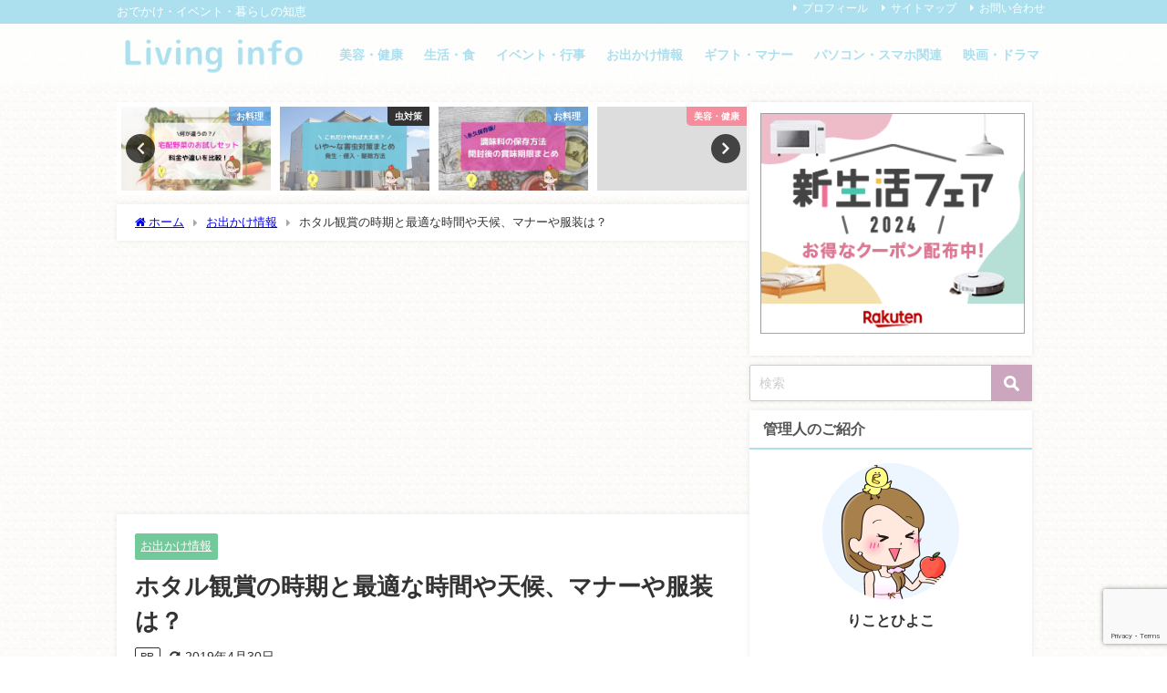

--- FILE ---
content_type: text/html; charset=UTF-8
request_url: https://chiebiyori.com/227.html
body_size: 19348
content:
<!DOCTYPE html>
<html lang="ja">
<head>
<meta charset="utf-8">
<meta http-equiv="X-UA-Compatible" content="IE=edge">
<meta name="viewport" content="width=device-width, initial-scale=1" />
<title>ホタル観賞の時期と最適な時間や天候、マナーや服装は？</title>
<meta name="description" content="ホタルがいる場所→水が綺麗な場所、というのはおなじみですよね。 幻想的なホタルの光を求めて、遠方から足を運ぶ方も多いでしょう。 せっかくの遠出でしたら、確実にホタルを見たいものですよね。 ホタルが飛び">
<meta name="thumbnail" content="https://chiebiyori.com/wp-content/uploads/2017/04/446c451ca192614c67c0054d4a5a2d78_s-150x150.jpg" /><!-- Diver OGP -->
<meta property="og:locale" content="ja_JP" />
<meta property="og:title" content="ホタル観賞の時期と最適な時間や天候、マナーや服装は？" />
<meta property="og:description" content="ホタルがいる場所→水が綺麗な場所、というのはおなじみですよね。 幻想的なホタルの光を求めて、遠方から足を運ぶ方も多いでしょう。 せっかくの遠出でしたら、確実にホタルを見たいものですよね。 ホタルが飛び" />
<meta property="og:type" content="article" />
<meta property="og:url" content="https://chiebiyori.com/227.html" />
<meta property="og:image" content="https://chiebiyori.com/wp-content/uploads/2017/04/446c451ca192614c67c0054d4a5a2d78_s.jpg" />
<meta property="og:site_name" content="Living info" />
<meta name="twitter:site" content="hiyoko_kagonma" />
<meta name="twitter:card" content="summary_large_image" />
<meta name="twitter:title" content="ホタル観賞の時期と最適な時間や天候、マナーや服装は？" />
<meta name="twitter:url" content="https://chiebiyori.com/227.html" />
<meta name="twitter:description" content="ホタルがいる場所→水が綺麗な場所、というのはおなじみですよね。 幻想的なホタルの光を求めて、遠方から足を運ぶ方も多いでしょう。 せっかくの遠出でしたら、確実にホタルを見たいものですよね。 ホタルが飛び" />
<meta name="twitter:image" content="https://chiebiyori.com/wp-content/uploads/2017/04/446c451ca192614c67c0054d4a5a2d78_s.jpg" />
<!-- / Diver OGP -->
<link rel="canonical" href="https://chiebiyori.com/227.html">
<link rel="shortcut icon" href="">
<!--[if IE]>
		<link rel="shortcut icon" href="">
<![endif]-->
<link rel="apple-touch-icon" href="" />
<link rel='dns-prefetch' href='//www.google.com' />
<link rel='dns-prefetch' href='//cdnjs.cloudflare.com' />
<link rel='dns-prefetch' href='//s.w.org' />
<link rel="alternate" type="application/rss+xml" title="Living info &raquo; フィード" href="https://chiebiyori.com/feed" />
<link rel="alternate" type="application/rss+xml" title="Living info &raquo; コメントフィード" href="https://chiebiyori.com/comments/feed" />
<link rel="alternate" type="application/rss+xml" title="Living info &raquo; ホタル観賞の時期と最適な時間や天候、マナーや服装は？ のコメントのフィード" href="https://chiebiyori.com/227.html/feed" />
<link rel='stylesheet'   href='https://chiebiyori.com/wp-includes/css/dist/block-library/style.min.css?ver=5.3.20&#038;theme=6.0.50'  media='all'>
<link rel='stylesheet'   href='https://chiebiyori.com/wp-content/plugins/contact-form-7/includes/css/styles.css?ver=5.1.9&#038;theme=6.0.50'  media='all'>
<link rel='stylesheet'   href='https://chiebiyori.com/wp-content/plugins/wordpress-popular-posts/assets/css/wpp.css?ver=5.5.1&#038;theme=6.0.50'  media='all'>
<link rel='stylesheet'   href='https://chiebiyori.com/wp-content/themes/diver/css/style.min.css?ver=5.3.20&#038;theme=6.0.50'  media='all'>
<link rel='stylesheet'   href='https://chiebiyori.com/wp-content/themes/diver_child/style.css?theme=6.0.50'  media='all'>
<script src='https://chiebiyori.com/wp-includes/js/jquery/jquery.js?ver=1.12.4-wp&#038;theme=6.0.50'></script>
<script src='https://chiebiyori.com/wp-includes/js/jquery/jquery-migrate.min.js?ver=1.4.1&#038;theme=6.0.50'></script>
<script type='application/json' id="wpp-json">
{"sampling_active":1,"sampling_rate":100,"ajax_url":"https:\/\/chiebiyori.com\/wp-json\/wordpress-popular-posts\/v1\/popular-posts","api_url":"https:\/\/chiebiyori.com\/wp-json\/wordpress-popular-posts","ID":227,"token":"04974d6369","lang":0,"debug":0}
</script>
<script src='https://chiebiyori.com/wp-content/plugins/wordpress-popular-posts/assets/js/wpp.min.js?ver=5.5.1&#038;theme=6.0.50'></script>
<link rel='https://api.w.org/' href='https://chiebiyori.com/wp-json/' />
<link rel="EditURI" type="application/rsd+xml" title="RSD" href="https://chiebiyori.com/xmlrpc.php?rsd" />
<link rel="wlwmanifest" type="application/wlwmanifest+xml" href="https://chiebiyori.com/wp-includes/wlwmanifest.xml" /> 
<meta name="generator" content="WordPress 5.3.20" />
<link rel='shortlink' href='https://chiebiyori.com/?p=227' />
<link rel="alternate" type="application/json+oembed" href="https://chiebiyori.com/wp-json/oembed/1.0/embed?url=https%3A%2F%2Fchiebiyori.com%2F227.html" />
<link rel="alternate" type="text/xml+oembed" href="https://chiebiyori.com/wp-json/oembed/1.0/embed?url=https%3A%2F%2Fchiebiyori.com%2F227.html&#038;format=xml" />
            <style id="wpp-loading-animation-styles">@-webkit-keyframes bgslide{from{background-position-x:0}to{background-position-x:-200%}}@keyframes bgslide{from{background-position-x:0}to{background-position-x:-200%}}.wpp-widget-placeholder,.wpp-widget-block-placeholder{margin:0 auto;width:60px;height:3px;background:#dd3737;background:linear-gradient(90deg,#dd3737 0%,#571313 10%,#dd3737 100%);background-size:200% auto;border-radius:3px;-webkit-animation:bgslide 1s infinite linear;animation:bgslide 1s infinite linear}</style>
                  <script>
      (function(i,s,o,g,r,a,m){i['GoogleAnalyticsObject']=r;i[r]=i[r]||function(){(i[r].q=i[r].q||[]).push(arguments)},i[r].l=1*new Date();a=s.createElement(o),m=s.getElementsByTagName(o)[0];a.async=1;a.src=g;m.parentNode.insertBefore(a,m)})(window,document,'script','//www.google-analytics.com/analytics.js','ga');ga('create',"UA-98803579-1",'auto');ga('send','pageview');</script>
          <meta name="google-site-verification" content="wS0wBGaLiQvQqYSS2kZ51U4Fo0H3qJa2gdgTjlqa9z8" />
    <script type="application/ld+json" class="json-ld">[
    {
        "@context": "https://schema.org",
        "@type": "BlogPosting",
        "mainEntityOfPage": {
            "@type": "WebPage",
            "@id": "https://chiebiyori.com/227.html"
        },
        "headline": "ホタル観賞の時期と最適な時間や天候、マナーや服装は？",
        "image": [
            "https://chiebiyori.com/wp-content/uploads/2017/04/446c451ca192614c67c0054d4a5a2d78_s.jpg",
            "https://chiebiyori.com/wp-content/uploads/2017/04/446c451ca192614c67c0054d4a5a2d78_s-300x200.jpg",
            "https://chiebiyori.com/wp-content/uploads/2017/04/446c451ca192614c67c0054d4a5a2d78_s-150x150.jpg"
        ],
        "description": "ホタルがいる場所→水が綺麗な場所、というのはおなじみですよね。 幻想的なホタルの光を求めて、遠方から足を運ぶ方も多いでしょう。 せっかくの遠出でしたら、確実にホタルを見たいものですよね。 ホタルが飛び",
        "datePublished": "2017-04-26T20:23:33+09:00",
        "dateModified": "2019-04-30T12:01:24+09:00",
        "articleSection": [
            "お出かけ情報"
        ],
        "author": {
            "@type": "Person",
            "name": "りこ",
            "url": "https://chiebiyori.com/userarchive/userarchive"
        },
        "publisher": {
            "@context": "http://schema.org",
            "@type": "Organization",
            "name": "Living info",
            "description": "おでかけ・イベント・暮らしの知恵",
            "logo": {
                "@type": "ImageObject",
                "url": "https://chiebiyori.com/wp-content/uploads/2020/01/Blogup168-2.png"
            }
        }
    }
]</script>
<style>body{background-image:url('https://chiebiyori.com/wp-content/uploads/2020/01/00ec01173ac5bc8a89c5d444166ad6a5.png');}</style> <style> #onlynav ul ul,#nav_fixed #nav ul ul,.header-logo #nav ul ul {visibility:hidden;opacity:0;transition:.2s ease-in-out;transform:translateY(10px);}#onlynav ul ul ul,#nav_fixed #nav ul ul ul,.header-logo #nav ul ul ul {transform:translateX(-20px) translateY(0);}#onlynav ul li:hover > ul,#nav_fixed #nav ul li:hover > ul,.header-logo #nav ul li:hover > ul{visibility:visible;opacity:1;transform:translateY(0);}#onlynav ul ul li:hover > ul,#nav_fixed #nav ul ul li:hover > ul,.header-logo #nav ul ul li:hover > ul{transform:translateX(0) translateY(0);}</style><style>body{background-color:#ffffff;color:#333333;}:where(a){color:#333355;}:where(a):hover{color:#6495ED}:where(.content){color:#333333;}:where(.content) a{color:#165dba;}:where(.content) a:hover{color:#6495ED;}.header-wrap,#header ul.sub-menu, #header ul.children,#scrollnav,.description_sp{background:rgba(255,255,255,0.7);color:#ade0ee}.header-wrap a,#scrollnav a,div.logo_title{color:#ade0ee;}.header-wrap a:hover,div.logo_title:hover{color:#7bd4ed}.drawer-nav-btn span{background-color:#ade0ee;}.drawer-nav-btn:before,.drawer-nav-btn:after {border-color:#ade0ee;}#scrollnav ul li a{background:rgba(255,255,255,.8);color:#333333}.header_small_menu{background:#ade0ee;color:#fff}.header_small_menu a{color:#fff}.header_small_menu a:hover{color:#6495ED}#nav_fixed.fixed, #nav_fixed #nav ul ul{background:rgba(255,255,255,0.6);color:#ade0ee}#nav_fixed.fixed a,#nav_fixed .logo_title{color:#ade0ee}#nav_fixed.fixed a:hover{color:#7bd4ed}#nav_fixed .drawer-nav-btn:before,#nav_fixed .drawer-nav-btn:after{border-color:#ade0ee;}#nav_fixed .drawer-nav-btn span{background-color:#ade0ee;}#onlynav{background:#fff;color:#333333}#onlynav ul li a{color:#333333}#onlynav ul ul.sub-menu{background:#fff}#onlynav div > ul > li > a:before{border-color:#333333}#onlynav ul > li:hover > a:hover,#onlynav ul>li:hover>a,#onlynav ul>li:hover li:hover>a,#onlynav ul li:hover ul li ul li:hover > a{background:#5d8ac1;color:#fff}#onlynav ul li ul li ul:before{border-left-color:#fff}#onlynav ul li:last-child ul li ul:before{border-right-color:#fff}#bigfooter{background:rgba(199,225,237,0.3);color:#333333}#bigfooter a{color:#333355}#bigfooter a:hover{color:#6495ED}#footer{background:#ade0ee;color:#ffffff}#footer a{color:#333355}#footer a:hover{color:#6495ED}#sidebar .widget{background:#fff;color:#333333;}#sidebar .widget a{color:#333355;}#sidebar .widget a:hover{color:#6495ED;}.post-box-contents,#main-wrap #pickup_posts_container img,.hentry, #single-main .post-sub,.navigation,.single_thumbnail,.in_loop,#breadcrumb,.pickup-cat-list,.maintop-widget, .mainbottom-widget,#share_plz,.sticky-post-box,.catpage_content_wrap,.cat-post-main{background:#fff;}.post-box{border-color:#eee;}.drawer_content_title,.searchbox_content_title{background:#eee;color:#333;}.drawer-nav,#header_search{background:#fff}.drawer-nav,.drawer-nav a,#header_search,#header_search a{color:#000}#footer_sticky_menu{background:rgba(255,255,255,.8)}.footermenu_col{background:rgba(255,255,255,.8);color:#333355;}a.page-numbers{background:#ade0ee;color:#fff;}.pagination .current{background:#47c9ed;color:#fff;}</style><style>@media screen and (min-width:1201px){#main-wrap,.header-wrap .header-logo,.header_small_content,.bigfooter_wrap,.footer_content,.container_top_widget,.container_bottom_widget{width:80%;}}@media screen and (max-width:1200px){ #main-wrap,.header-wrap .header-logo, .header_small_content, .bigfooter_wrap,.footer_content, .container_top_widget, .container_bottom_widget{width:96%;}}@media screen and (max-width:768px){#main-wrap,.header-wrap .header-logo,.header_small_content,.bigfooter_wrap,.footer_content,.container_top_widget,.container_bottom_widget{width:100%;}}@media screen and (min-width:960px){#sidebar {width:310px;}}</style><style>@media screen and (min-width:1201px){#main-wrap{width:80%;}}@media screen and (max-width:1200px){ #main-wrap{width:96%;}}</style><style type="text/css" id="diver-custom-heading-css">.content h2:where(:not([class])),:where(.is-editor-blocks) :where(.content) h2:not(.sc_heading){color:#fff;background-color:#90d7ec;text-align:left;}.content h2:where(:not([class])):after,:where(.is-editor-blocks) :where(.content) h2:not(.sc_heading):after{content:"";position:absolute;top:100%;left:1.5em;right:auto;bottom:auto;border:.5em solid transparent;border-top-color:#90d7ec;}.content h5:where(:not([class])),:where(.is-editor-blocks) :where(.content) h5:not(.sc_heading){color:#000;}</style>		<style type="text/css" id="wp-custom-css">
			/*検索窓カラー変更 */
input[type="submit"].searchsubmit {
    background-color: #cca6bf;
}
/*検索ボタンの角丸消し*/
input[type=submit].searchsubmit {
    border-radius: 0 0 0 0;
}



/*マーカー太 */
.sc_marker {
    background: linear-gradient(transparent 70%,#ffffbc 0%);
  font-weight: bold;
}
.sc_marker.red{
	background: linear-gradient(transparent 70%, #ffc1ff 0% );
}

.sc_marker.blue{
	background: linear-gradient(transparent 70%, #CCF4FF 0% );
}

/*デフォルト(white)吹き出し内の文字色*/
.sc_balloon {
	color: #555555;
    border: 2px solid #B0E0E6;
}
.sc_balloon.left:after {
    border-color: transparent #B0E0E6 transparent transparent;
}
.sc_balloon.right:after {
    border-color: transparent transparent transparent #B0E0E6;
}

.think_balloon {
    border: 1px solid #B0E0E6;
}
.think_balloon:before {
    border: 2px solid #B0E0E6;
}
.think_balloon:after {
    border: 2px solid #B0E0E6;
}
		</style>
		
<script src="https://www.youtube.com/iframe_api"></script>

<script async src="//pagead2.googlesyndication.com/pagead/js/adsbygoogle.js"></script>
</head>
<body itemscope="itemscope" itemtype="http://schema.org/WebPage" class="post-template-default single single-post postid-227 single-format-standard wp-embed-responsive  l-sidebar-right">

<div id="container">
<!-- header -->
	<!-- lpページでは表示しない -->
	<div id="header" class="clearfix">
					<header class="header-wrap" role="banner" itemscope="itemscope" itemtype="http://schema.org/WPHeader">
			<div class="header_small_menu clearfix">
		<div class="header_small_content">
			<div id="description">おでかけ・イベント・暮らしの知恵</div>
			<nav class="header_small_menu_right" role="navigation" itemscope="itemscope" itemtype="http://scheme.org/SiteNavigationElement">
				<ul id="menu-%e3%83%9f%e3%83%8b%e3%83%98%e3%83%83%e3%83%80%e3%83%bc" class="menu"><li id="menu-item-5154" class="menu-item menu-item-type-post_type menu-item-object-page menu-item-5154"><a href="https://chiebiyori.com/profile.html">プロフィール</a></li>
<li id="menu-item-5155" class="menu-item menu-item-type-post_type menu-item-object-page menu-item-5155"><a href="https://chiebiyori.com/%e3%82%b5%e3%82%a4%e3%83%88%e3%83%9e%e3%83%83%e3%83%97.html">サイトマップ</a></li>
<li id="menu-item-5156" class="menu-item menu-item-type-post_type menu-item-object-page menu-item-5156"><a href="https://chiebiyori.com/%e3%81%8a%e5%95%8f%e3%81%84%e5%90%88%e3%82%8f%e3%81%9b.html">お問い合わせ</a></li>
</ul>			</nav>
		</div>
	</div>

			<div class="header-logo clearfix">
				<!-- 	<button type="button" class="drawer-toggle drawer-hamburger">
	  <span class="sr-only">toggle navigation</span>
	  <span class="drawer-hamburger-icon"></span>
	</button> -->

	<div class="drawer-nav-btn-wrap"><span class="drawer-nav-btn"><span></span></span></div>


	<div class="header_search"><a href="#header_search" class="header_search_btn" data-lity><div class="header_search_inner"><i class="fa fa-search" aria-hidden="true"></i><div class="header_search_title">SEARCH</div></div></a></div>

				<!-- /Navigation -->

								<div id="logo">
										<a href="https://chiebiyori.com/">
						
															<img src="https://chiebiyori.com/wp-content/uploads/2020/01/Blogup168-2.png" alt="Living info" width="479" height="110">
							
											</a>
				</div>
									<nav id="nav" role="navigation" itemscope="itemscope" itemtype="http://scheme.org/SiteNavigationElement">
						<div class="menu-%e3%83%98%e3%83%83%e3%83%80%e3%83%bc%e3%83%a1%e3%83%8b%e3%83%a5%e3%83%bc-container"><ul id="mainnavul" class="menu"><li id="menu-item-5147" class="menu-item menu-item-type-taxonomy menu-item-object-category menu-item-5147"><a href="https://chiebiyori.com/category/beauty">美容・健康</a></li>
<li id="menu-item-5144" class="menu-item menu-item-type-taxonomy menu-item-object-category menu-item-5144"><a href="https://chiebiyori.com/category/life">生活・食</a></li>
<li id="menu-item-5146" class="menu-item menu-item-type-taxonomy menu-item-object-category menu-item-5146"><a href="https://chiebiyori.com/category/events">イベント・行事</a></li>
<li id="menu-item-5145" class="menu-item menu-item-type-taxonomy menu-item-object-category current-post-ancestor current-menu-parent current-post-parent menu-item-5145"><a href="https://chiebiyori.com/category/leisure">お出かけ情報</a></li>
<li id="menu-item-5158" class="menu-item menu-item-type-taxonomy menu-item-object-category menu-item-5158"><a href="https://chiebiyori.com/category/life/gift-manners">ギフト・マナー</a></li>
<li id="menu-item-5157" class="menu-item menu-item-type-taxonomy menu-item-object-category menu-item-5157"><a href="https://chiebiyori.com/category/life/pc">パソコン・スマホ関連</a></li>
<li id="menu-item-5159" class="menu-item menu-item-type-taxonomy menu-item-object-category menu-item-5159"><a href="https://chiebiyori.com/category/life/movie">映画・ドラマ</a></li>
</ul></div>					</nav>
							</div>
		</header>
		<nav id="scrollnav" role="navigation" itemscope="itemscope" itemtype="http://scheme.org/SiteNavigationElement">
			<div class="menu-%e3%82%b9%e3%83%9e%e3%83%9b%e3%83%98%e3%83%83%e3%83%80%e3%83%bc-container"><ul id="scroll-menu"><li id="menu-item-5153" class="menu-item menu-item-type-taxonomy menu-item-object-category menu-item-5153"><a href="https://chiebiyori.com/category/beauty">美容・健康</a></li>
<li id="menu-item-5150" class="menu-item menu-item-type-taxonomy menu-item-object-category menu-item-5150"><a href="https://chiebiyori.com/category/life">生活・食</a></li>
<li id="menu-item-5152" class="menu-item menu-item-type-taxonomy menu-item-object-category menu-item-5152"><a href="https://chiebiyori.com/category/events">イベント・行事</a></li>
<li id="menu-item-5151" class="menu-item menu-item-type-taxonomy menu-item-object-category current-post-ancestor current-menu-parent current-post-parent menu-item-5151"><a href="https://chiebiyori.com/category/leisure">お出かけ情報</a></li>
</ul></div>		</nav>
									</div>
	<div class="d_sp">
		</div>
	
	<div id="main-wrap">
	<!-- main -->
		<div class="l-main-container">
		<main id="single-main"  style="margin-right:-330px;padding-right:330px;" role="main">
					<div id='pickup_posts_container' class='slider-container pickup-slider'><ul class='pickup-posts slider-inner' data-slick='{"slidesToShow":4,"slidesToScroll":1,"autoplay":true,"autoplaySpeed":4000,"infinite":true,"arrows":true,"dots":true,"responsive":[{"breakpoint":1200,"settings":{"slidesToShow":3}},{"breakpoint":768,"settings":{"slidesToShow":2}}]}'><li class="pickup-posts__item"><a href="https://chiebiyori.com/3487.html" title="お風呂の排水口の髪の毛掃除を簡単にする100均グッズを使い比べてみた！"><img src="[data-uri]" width="760" height="428" alt="お風呂の排水口の髪の毛掃除を簡単にする100均グッズを使い比べてみた！" loading="lazy" data-src="https://chiebiyori.com/wp-content/uploads/2019/03/souji.jpg" class="lazyload"><span class="pickup-cat post-category-life js-category-style" style="background-color:rgba(73,155,237,0.7);">生活・食</span></a></li><li class="pickup-posts__item"><a href="https://chiebiyori.com/5608.html" title="宅配野菜のお試しセット比較！安くて評判がいいのはどれ？"><img src="[data-uri]" width="760" height="428" alt="宅配野菜のお試しセット比較！安くて評判がいいのはどれ？" loading="lazy" data-src="https://chiebiyori.com/wp-content/uploads/2020/03/yasai.jpg" class="lazyload"><span class="pickup-cat post-category-cooking js-category-style" style="background-color:rgba(73,155,237,0.7);">お料理</span></a></li><li class="pickup-posts__item"><a href="https://chiebiyori.com/5730.html" title="嫌な虫対策まとめ！発生や家への侵入を防ぐコツ&#038;ひっこし時の注意点など"><img src="[data-uri]" width="760" height="428" alt="嫌な虫対策まとめ！発生や家への侵入を防ぐコツ&#038;ひっこし時の注意点など" loading="lazy" data-src="https://chiebiyori.com/wp-content/uploads/2020/05/musimatome.jpg" class="lazyload"><span class="pickup-cat post-category-%e8%99%ab%e5%af%be%e7%ad%96 js-category-style">虫対策</span></a></li><li class="pickup-posts__item"><a href="https://chiebiyori.com/5247.html" title="調味料の保存方法まとめ！常温vs冷蔵…開封後の賞味期限や便利な保存容器もご紹介。"><img src="[data-uri]" width="760" height="428" alt="調味料の保存方法まとめ！常温vs冷蔵…開封後の賞味期限や便利な保存容器もご紹介。" loading="lazy" data-src="https://chiebiyori.com/wp-content/uploads/2020/01/tyoumiryou.jpg" class="lazyload"><span class="pickup-cat post-category-cooking js-category-style" style="background-color:rgba(73,155,237,0.7);">お料理</span></a></li><li class="pickup-posts__item"><a href="https://chiebiyori.com/3238.html" title="100均の剥がせるネイルを使い比べ！ダイソーvsセリアの持ちや取り方は？"><img src="[data-uri]" width="640" height="427" alt="100均の剥がせるネイルを使い比べ！ダイソーvsセリアの持ちや取り方は？" loading="lazy" data-src="https://chiebiyori.com/wp-content/uploads/2019/03/d41d921f44cccdba862d98accea85a39_s.jpg" class="lazyload"><span class="pickup-cat post-category-beauty js-category-style" style="background-color:rgba(255,107,129,0.7);">美容・健康</span></a></li><li class="pickup-posts__item"><a href="https://chiebiyori.com/3984.html" title="爪が割れた！切らずに絆創膏やグルーで対処する方法まとめ"><img src="[data-uri]" width="760" height="428" alt="爪が割れた！切らずに絆創膏やグルーで対処する方法まとめ" loading="lazy" data-src="https://chiebiyori.com/wp-content/uploads/2019/04/tume3.jpg" class="lazyload"><span class="pickup-cat post-category-nail js-category-style" style="background-color:rgba(255,107,129,0.7);">ネイル</span></a></li><li class="pickup-posts__item"><a href="https://chiebiyori.com/5537.html" title="夫のいびきがうるさくて眠れない！人気の耳栓ことごとく試してみた。"><img src="[data-uri]" width="760" height="428" alt="夫のいびきがうるさくて眠れない！人気の耳栓ことごとく試してみた。" loading="lazy" data-src="https://chiebiyori.com/wp-content/uploads/2020/02/ibiki.jpg" class="lazyload"><span class="pickup-cat post-category-life js-category-style" style="background-color:rgba(73,155,237,0.7);">生活・食</span></a></li></ul></div>
								<div id="breadcrumb"><ul itemscope itemtype="http://schema.org/BreadcrumbList"><li itemprop="itemListElement" itemscope itemtype="http://schema.org/ListItem"><a href="https://chiebiyori.com/" itemprop="item"><span itemprop="name"><i class="fa fa-home" aria-hidden="true"></i> ホーム</span></a><meta itemprop="position" content="1" /></li><li itemprop="itemListElement" itemscope itemtype="http://schema.org/ListItem"><a href="https://chiebiyori.com/category/leisure" itemprop="item"><span itemprop="name">お出かけ情報</span></a><meta itemprop="position" content="2" /></li><li itemprop="itemListElement" itemscope itemtype="http://schema.org/ListItem"><span itemprop="name">ホタル観賞の時期と最適な時間や天候、マナーや服装は？</span><meta itemprop="position" content="3" /></li></ul></div> 
					<div id="content_area" class="fadeIn animated">
												<article id="post-227" class="post-227 post type-post status-publish format-standard has-post-thumbnail hentry category-leisure tag-fire-fly">
							<header>
								<div class="post-meta clearfix">
									<div class="cat-tag">
																					<div class="single-post-category" style="background:rgba(55,178,110,0.7)"><a href="https://chiebiyori.com/category/leisure" rel="category tag">お出かけ情報</a></div>
																													</div>

									<h1 class="single-post-title entry-title">ホタル観賞の時期と最適な時間や天候、マナーや服装は？</h1>
									<div class="post-meta-bottom">
									<div class="pr-tag">PR</div>																												<time class="single-post-date modified" datetime="2019-04-30"><i class="fa fa-refresh" aria-hidden="true"></i>2019年4月30日</time>
																		
									</div>
																	</div>
								<figure class="single_thumbnail"><img src="https://chiebiyori.com/wp-content/uploads/2017/04/446c451ca192614c67c0054d4a5a2d78_s.jpg" width="640" height="427" alt="ホタル観賞の時期と最適な時間や天候、マナーや服装は？"></figure>

<div class="share" >
			<div class="sns big">
			<ul class="clearfix">
			<!--Facebookボタン-->  
			    
			<li>
			<a class="facebook" href="https://www.facebook.com/share.php?u=https%3A%2F%2Fchiebiyori.com%2F227.html" onclick="window.open(this.href, 'FBwindow', 'width=650, height=450, menubar=no, toolbar=no, scrollbars=yes'); return false;"><i class="fa fa-facebook"></i><span class="sns_name">Facebook</span>
						</a>
			</li>
			
			<!--ツイートボタン-->
						<li> 
			<a class="twitter" target="blank" href="https://twitter.com/intent/tweet?url=https%3A%2F%2Fchiebiyori.com%2F227.html&text=%E3%83%9B%E3%82%BF%E3%83%AB%E8%A6%B3%E8%B3%9E%E3%81%AE%E6%99%82%E6%9C%9F%E3%81%A8%E6%9C%80%E9%81%A9%E3%81%AA%E6%99%82%E9%96%93%E3%82%84%E5%A4%A9%E5%80%99%E3%80%81%E3%83%9E%E3%83%8A%E3%83%BC%E3%82%84%E6%9C%8D%E8%A3%85%E3%81%AF%EF%BC%9F&via=hiyoko_kagonma&tw_p=tweetbutton"><i class="fa fa-twitter"></i><span class="sns_name">Twitter</span>
						</a>
			</li>
			
			<!--はてブボタン--> 
			     
			<li>       
			<a class="hatebu" href="https://b.hatena.ne.jp/add?mode=confirm&url=https%3A%2F%2Fchiebiyori.com%2F227.html&title=%E3%83%9B%E3%82%BF%E3%83%AB%E8%A6%B3%E8%B3%9E%E3%81%AE%E6%99%82%E6%9C%9F%E3%81%A8%E6%9C%80%E9%81%A9%E3%81%AA%E6%99%82%E9%96%93%E3%82%84%E5%A4%A9%E5%80%99%E3%80%81%E3%83%9E%E3%83%8A%E3%83%BC%E3%82%84%E6%9C%8D%E8%A3%85%E3%81%AF%EF%BC%9F" onclick="window.open(this.href, 'HBwindow', 'width=600, height=400, menubar=no, toolbar=no, scrollbars=yes'); return false;" target="_blank"><span class="sns_name">はてブ</span>
						</a>
			</li>
			

			<!--LINEボタン--> 
			
			<!--ポケットボタン-->  
			       
			<li>
			<a class="pocket" href="https://getpocket.com/edit?url=https%3A%2F%2Fchiebiyori.com%2F227.html&title=%E3%83%9B%E3%82%BF%E3%83%AB%E8%A6%B3%E8%B3%9E%E3%81%AE%E6%99%82%E6%9C%9F%E3%81%A8%E6%9C%80%E9%81%A9%E3%81%AA%E6%99%82%E9%96%93%E3%82%84%E5%A4%A9%E5%80%99%E3%80%81%E3%83%9E%E3%83%8A%E3%83%BC%E3%82%84%E6%9C%8D%E8%A3%85%E3%81%AF%EF%BC%9F" onclick="window.open(this.href, 'FBwindow', 'width=550, height=350, menubar=no, toolbar=no, scrollbars=yes'); return false;"><i class="fa fa-get-pocket"></i><span class="sns_name">Pocket</span>
						</a></li>
			
			<!--Feedly-->  
			  
			     
			<li>
			<a class="feedly" href="https://feedly.com/i/subscription/feed%2Fhttps%3A%2F%2Fchiebiyori.com%2Ffeed" target="_blank"><i class="fa fa-rss" aria-hidden="true"></i><span class="sns_name">Feedly</span>
						</a></li>
			
			
			</ul>

		</div>
	</div>
							</header>
							<section class="single-post-main">
									<div id="custom_html-2" class="widget_text widget single-top widget_custom_html"><div class="textwidget custom-html-widget"><p>当サイトにはプロモーションが含まれています</p>
</div></div>									<div class="clearfix diver_widget_adarea hid"><div class="diver_widget_adlabel">スポンサーリンク</div><div class="diver_ad">
                      <ins class="adsbygoogle" style="display:block" data-ad-client="ca-pub-4126587483946885" data-ad-slot="7839557225" data-ad-format="rectangle"></ins>
                      <script>(adsbygoogle = window.adsbygoogle || []).push({});</script></div></div>

									<div class="content">
																		<p><img class="alignnone size-full wp-image-231" src="http://chiebiyori.com/wp-content/uploads/2017/04/446c451ca192614c67c0054d4a5a2d78_s.jpg" alt="ホタルの舞う夜" width="640" height="427" srcset="https://chiebiyori.com/wp-content/uploads/2017/04/446c451ca192614c67c0054d4a5a2d78_s.jpg 640w, https://chiebiyori.com/wp-content/uploads/2017/04/446c451ca192614c67c0054d4a5a2d78_s-300x200.jpg 300w" sizes="(max-width: 640px) 100vw, 640px" /></p>
<p>ホタルがいる場所→水が綺麗な場所、というのはおなじみですよね。</p>
<p>幻想的なホタルの光を求めて、遠方から足を運ぶ方も多いでしょう。</p>
<p>せっかくの遠出でしたら、確実にホタルを見たいものですよね。</p>
<p>ホタルが飛び交う時期や最適な時間や天候は？</p>
<p>また、ホタル観賞の際に注意したいマナーや服装についてもご紹介します。<br />
<span id="more-227"></span></p>
<h2>ホタルが観賞できる場所を探すには？</h2>
<p>ホタルが見られるのはきれいな川がある場所、とよく言われますが、それだけではありません。</p>
<p>幼虫からさなぎ、そして成虫に育つために、それぞれの成長時期に合う環境が整っていることも必要条件。</p>
<p>何種類もいるホタルの中で、光るホタルは主に<strong><span style="background-color: #fff0f5;">ゲンジボタル</span></strong>と<strong><span style="background-color: #fff0f5;">ヘイケボタル</span></strong>。</p>
<p>ゲンジボタルはせせらぎのある水が流れる場所、ヘイケボタルは水田や湿地など水の流れがない場所で主に生息しています。</p>
<p>その他、餌や苔、水質や地域環境で生息条件がかわってきますので、やみくもに探しに行くのは難しいです。</p>
<p>事前にお住まいの地域や、近隣県のホタル観賞スポットを調べておきましょう。</p>
<h3>ホタルを観賞できる時期</h3>
<p>ホタルの光を見る事ができる時期は5月～6月にかけて。</p>
<p>全国平均では、5月下旬～6月にかけて見られるようになりますが、九州の早いところでは5月上旬からみることができるところも。</p>
<p>ホタル観賞のツアーがある場所などは、早めの計画とチェックが必要です。</p>
<div class="clearfix diver_widget_adarea hid"><div class="diver_widget_adlabel">スポンサーリンク</div><div class="diver_ad">
                      <ins class="adsbygoogle" style="display:block" data-ad-client="ca-pub-4126587483946885" data-ad-slot="7839557225" data-ad-format="rectangle"></ins>
                      <script>(adsbygoogle = window.adsbygoogle || []).push({});</script></div></div><h2>ホタルの飛び交う条件や観賞に適した時間と天候</h2>
<p>おしりを発光させて、自分の居場所を仲間に伝えるホタル。</p>
<p>特にオスはメスに求愛アピールする為、自分の光がより目立つ環境下で飛び交う姿が見られます。</p>
[su_box title="ホタルがより多く見られる条件" style="soft" box_color="#f4fcff" title_color="#58575e"]・生暖かく感じる気温（20℃以上）<br />
・雨上がりで湿度が高い<br />
・曇っていて、月明りがない<br />
・風がない<br />
[/su_box]
<p>ホタルが飛び交う時間帯は、日没後、<strong class="marker-yellow">19時半～21時頃</strong>に多く見られます。</p>
<p>その後23時頃と深夜1時～2時頃に2度目、3度目のピークを迎えますが、ホタルが生息するのは静かな場所ですので、近隣住民に車のエンジン音などで迷惑をかけないよう、1度目のピーク、19時半～21時頃に観賞するのがベストです。</p>
<p>その中でも<strong class="marker-pink">おすすめは20時頃～21時</strong>。</p>
<p>この時間帯に、より高く舞うホタルがみられる事が多いようです。</p>
<p>移動時間や駐車場の場所をあらかじめ確認しておき、ピーク時に観賞場所に到着できるように計画しておくといいですね！</p>
<h2>ホタル観賞のマナーと服装</h2>
<p>ホタルを観賞する際におすすめの服装と持ち物、最低限守って欲しいマナーはこちら↓</p>
[su_box title="おすすめの服装" style="soft" box_color="#fff7fe" title_color="#58575e"]・肌をなるべく露出しない（虫刺され対策）<br />
・歩きやすい靴（光る靴はNG）<br />
・虫よけスプレー（車から降りる前に）<br />
・懐中電灯（あくまでも足元用）[/su_box]
[su_box title="ホタル観賞のマナー" style="soft" box_color="#fff7fe" title_color="#58575e"]・車のライトがホタルのいる場所を照らさないように注意。<br />
・カメラのフラッシュは厳禁。<br />
・携帯のライト、懐中電灯はなるべく使用せず、足元を照らすだけに留めましょう。<br />
・騒いだりせず、静かに鑑賞。<br />
・ゴミは持ち帰る。<br />
・ホタルを追いかけたり、捕まえたりしない。[/su_box]
<p>お互いの光で自分の居場所を知らせあうホタルは、他の明かりを嫌います。</p>
<p>ライトやフラッシュを向けないように注意しましょう。（→スマホのカメラで撮影したところで、ほぼ暗闇が映るだけです）</p>
<p>ホタルが住まう環境を維持しているのは、地域住民やボランティアの方の努力あって。</p>
<p>近隣住民に迷惑のかからないよう、静かに観賞し、ゴミは必ず持ち帰りましょう。</p>
<p>子供の手はしっかりと握り、足を滑らせたり、ホタルを追いかけたりしないように注意しましょうね。</p>
<h2>ホタルの観賞がずっとできますように…</h2>
<p>ホタルは光を放つ成虫になってから2週間ほどのはかない命。</p>
<p>また来年も、再来年も、ホタル観賞ができるように、見に行く立場としても守りたい事をまとめてみました。</p>
<p>行き帰りの交通事故にも十分気をつけて、ホタルの光の舞を楽しんできてくださいね！</p>
									</div>

									
									<div class="bottom_ad clearfix">
																				<div class="clearfix diver_widget_adarea hid"><div class="diver_widget_adlabel">スポンサーリンク</div><div class="diver_ad">
                      <ins class="adsbygoogle" style="display:block" data-ad-client="ca-pub-4126587483946885" data-ad-slot="7839557225" data-ad-format="rectangle"></ins>
                      <script>(adsbygoogle = window.adsbygoogle || []).push({});</script></div></div>		
																		</div>

									

<div class="share" >
			<div class="sns big">
			<ul class="clearfix">
			<!--Facebookボタン-->  
			    
			<li>
			<a class="facebook" href="https://www.facebook.com/share.php?u=https%3A%2F%2Fchiebiyori.com%2F227.html" onclick="window.open(this.href, 'FBwindow', 'width=650, height=450, menubar=no, toolbar=no, scrollbars=yes'); return false;"><i class="fa fa-facebook"></i><span class="sns_name">Facebook</span>
						</a>
			</li>
			
			<!--ツイートボタン-->
						<li> 
			<a class="twitter" target="blank" href="https://twitter.com/intent/tweet?url=https%3A%2F%2Fchiebiyori.com%2F227.html&text=%E3%83%9B%E3%82%BF%E3%83%AB%E8%A6%B3%E8%B3%9E%E3%81%AE%E6%99%82%E6%9C%9F%E3%81%A8%E6%9C%80%E9%81%A9%E3%81%AA%E6%99%82%E9%96%93%E3%82%84%E5%A4%A9%E5%80%99%E3%80%81%E3%83%9E%E3%83%8A%E3%83%BC%E3%82%84%E6%9C%8D%E8%A3%85%E3%81%AF%EF%BC%9F&via=hiyoko_kagonma&tw_p=tweetbutton"><i class="fa fa-twitter"></i><span class="sns_name">Twitter</span>
						</a>
			</li>
			
			<!--はてブボタン--> 
			     
			<li>       
			<a class="hatebu" href="https://b.hatena.ne.jp/add?mode=confirm&url=https%3A%2F%2Fchiebiyori.com%2F227.html&title=%E3%83%9B%E3%82%BF%E3%83%AB%E8%A6%B3%E8%B3%9E%E3%81%AE%E6%99%82%E6%9C%9F%E3%81%A8%E6%9C%80%E9%81%A9%E3%81%AA%E6%99%82%E9%96%93%E3%82%84%E5%A4%A9%E5%80%99%E3%80%81%E3%83%9E%E3%83%8A%E3%83%BC%E3%82%84%E6%9C%8D%E8%A3%85%E3%81%AF%EF%BC%9F" onclick="window.open(this.href, 'HBwindow', 'width=600, height=400, menubar=no, toolbar=no, scrollbars=yes'); return false;" target="_blank"><span class="sns_name">はてブ</span>
						</a>
			</li>
			

			<!--LINEボタン--> 
			
			<!--ポケットボタン-->  
			       
			<li>
			<a class="pocket" href="https://getpocket.com/edit?url=https%3A%2F%2Fchiebiyori.com%2F227.html&title=%E3%83%9B%E3%82%BF%E3%83%AB%E8%A6%B3%E8%B3%9E%E3%81%AE%E6%99%82%E6%9C%9F%E3%81%A8%E6%9C%80%E9%81%A9%E3%81%AA%E6%99%82%E9%96%93%E3%82%84%E5%A4%A9%E5%80%99%E3%80%81%E3%83%9E%E3%83%8A%E3%83%BC%E3%82%84%E6%9C%8D%E8%A3%85%E3%81%AF%EF%BC%9F" onclick="window.open(this.href, 'FBwindow', 'width=550, height=350, menubar=no, toolbar=no, scrollbars=yes'); return false;"><i class="fa fa-get-pocket"></i><span class="sns_name">Pocket</span>
						</a></li>
			
			<!--Feedly-->  
			  
			     
			<li>
			<a class="feedly" href="https://feedly.com/i/subscription/feed%2Fhttps%3A%2F%2Fchiebiyori.com%2Ffeed" target="_blank"><i class="fa fa-rss" aria-hidden="true"></i><span class="sns_name">Feedly</span>
						</a></li>
			
			
			</ul>

		</div>
	</div>
																</section>
							<footer class="article_footer">
								<!-- コメント -->
								<!-- comment area -->
<div id="comment-area">
	
		<div id="respond" class="comment-respond">
		<div class="respondform_title">コメントを残す <small><a rel="nofollow" id="cancel-comment-reply-link" href="/227.html#respond" style="display:none;">コメントをキャンセル</a></small></div><form action="https://chiebiyori.com/wp-comments-post.php" method="post" id="commentform" class="comment-form"><p class="comment-form-comment"><label for="comment">コメント</label> <textarea id="comment" name="comment" cols="45" rows="8" maxlength="65525" required="required"></textarea></p><p class="comment-form-author"><label for="author">名前 <span class="required">*</span></label> <input id="author" name="author" type="text" value="" size="30" maxlength="245" required='required' /></p>
<p class="comment-form-email"><label for="email">メール <span class="required">*</span></label> <input id="email" name="email" type="text" value="" size="30" maxlength="100" required='required' /></p>
<p class="comment-form-url"><label for="url">サイト</label> <input id="url" name="url" type="text" value="" size="30" maxlength="200" /></p>
<p class="comment-form-cookies-consent"><input id="wp-comment-cookies-consent" name="wp-comment-cookies-consent" type="checkbox" value="yes" /> <label for="wp-comment-cookies-consent">次回のコメントで使用するためブラウザーに自分の名前、メールアドレス、サイトを保存する。</label></p>
<p><img src="https://chiebiyori.com/wp-content/siteguard/53939344.png" alt="CAPTCHA"></p><p><label for="siteguard_captcha">上に表示された文字を入力してください。</label><br /><input type="text" name="siteguard_captcha" id="siteguard_captcha" class="input" value="" size="10" aria-required="true" /><input type="hidden" name="siteguard_captcha_prefix" id="siteguard_captcha_prefix" value="53939344" /></p><p class="form-submit"><input name="submit" type="submit" id="submit" class="submit" value="送信" /> <input type='hidden' name='comment_post_ID' value='227' id='comment_post_ID' />
<input type='hidden' name='comment_parent' id='comment_parent' value='0' />
</p><p style="display: none;"><input type="hidden" id="akismet_comment_nonce" name="akismet_comment_nonce" value="1f2c8af674" /></p><p style="display: none !important;"><label>&#916;<textarea name="ak_hp_textarea" cols="45" rows="8" maxlength="100"></textarea></label><input type="hidden" id="ak_js_1" name="ak_js" value="39"/><script>document.getElementById( "ak_js_1" ).setAttribute( "value", ( new Date() ).getTime() );</script></p></form>	</div><!-- #respond -->
	</div>
<!-- /comment area -->								<!-- 関連キーワード -->
																		<div class="single_title">関連キーワード</div>
										<div class="tag_area">
											<div class="tag"><a href="https://chiebiyori.com/tag/fire-fly" rel="tag">ホタル</a></div>										</div>
									
								<!-- 関連記事 -->
																            <div class="clearfix diver_widget_adarea">
                <div class="diver_widget_adlabel"></div>
                                    <div class="diver_ad"><script async src="https://pagead2.googlesyndication.com/pagead/js/adsbygoogle.js"></script>
<ins class="adsbygoogle"
     style="display:block"
     data-ad-format="autorelaxed"
     data-ad-client="ca-pub-4126587483946885"
     data-ad-slot="3596225733"></ins>
<script>
     (adsbygoogle = window.adsbygoogle || []).push({});
</script></div>
                            </div>
            							</footer>
						</article>
					</div>
					<!-- CTA -->
										<!-- navigation -->
					<ul class='navigation-post '><li class='navigation-post__item previous_post container-has-bg'><a class='navigation-post__link' href='https://chiebiyori.com/219.html'><div class="navigation-post__thumb"><img src="[data-uri]" width="300" height="200" alt="梅雨はノミ・ダニが増える？！犬、猫、大切なペットを守るには！！" loading="lazy" data-src="https://chiebiyori.com/wp-content/uploads/2017/04/e6be9dc21d17eb4061ccd90d262368ff_s-300x200.jpg" class="lazyload"></div><div class='navigation-post__title'>梅雨はノミ・ダニが増える？！犬、猫、大切なペットを守るには！！</div></a></li><li class='navigation-post__item next_post container-has-bg'><a class='navigation-post__link' href='https://chiebiyori.com/237.html'><div class='navigation-post__title'>紫外線対策はいつから？肌への影響や日焼け止め表示の意味</div><div class="navigation-post__thumb"><img src="[data-uri]" width="300" height="200" alt="紫外線対策はいつから？肌への影響や日焼け止め表示の意味" loading="lazy" data-src="https://chiebiyori.com/wp-content/uploads/2017/04/3173b807af7ac2b36f9a6911aac05116_s-300x200.jpg" class="lazyload"></div></a></li></ul>
					
						 
  <div class="p-entry__tw-follow">
    <div class="p-entry__tw-follow__cont">
      <p class="p-entry__tw-follow__item">ひよこさんのTwitterフォローしてね☆</p>
      <a href="https://twitter.com/hiyoko_kagonma" class="twitter-follow-button p-entry__tw-follow__item" data-show-count="false" data-size="large" data-show-screen-name="false">Follow @hiyoko_kagonma</a>
      <script>!function(d,s,id){var js,fjs=d.getElementsByTagName(s)[0],p=/^http:/.test(d.location)?'http':'https';if(!d.getElementById(id)){js=d.createElement(s);js.id=id;js.src=p+'://platform.twitter.com/widgets.js';fjs.parentNode.insertBefore(js,fjs);}}(document, 'script', 'twitter-wjs');</script>
    </div>
  </div>
 										<div class="post-sub">
						<!-- bigshare -->
						<!-- rabdom_posts(bottom) -->
																	</div>
									</main>

		<!-- /main -->
			<!-- sidebar -->
	<div id="sidebar" role="complementary">
		<div class="sidebar_content">
						<div id="text-6" class="widget widget_text">			<div class="textwidget"><p><a style="word-wrap: break-word;" href="https://hb.afl.rakuten.co.jp/hsc/1795ca5e.2034293f.15725cd7.7fc6c2d5/?link_type=pict&amp;ut=eyJwYWdlIjoic2hvcCIsInR5cGUiOiJwaWN0IiwiY29sIjowLCJjYXQiOiI1OCIsImJhbiI6IjE1NTM2NDMifQ%3D%3D" target="_blank" rel="nofollow noopener noreferrer"><img style="margin: 2px;" title="" src="https://hbb.afl.rakuten.co.jp/hsb/1795ca5e.2034293f.15725cd7.7fc6c2d5/?me_id=1&amp;me_adv_id=1553643&amp;t=pict" alt="" border="0" /></a></p>
</div>
		</div><div id="search-2" class="widget widget_search"><form method="get" class="searchform" action="https://chiebiyori.com/" role="search">
	<input type="text" placeholder="検索" name="s" class="s">
	<input type="submit" class="searchsubmit" value="">
</form></div>        <div id="diver_widget_profile-2" class="widget widget_diver_widget_profile">            <div class="widgettitle">管理人のご紹介</div>            <div class="diver_widget_profile clearfix">
                            <div class="clearfix coverimg lazyload no" >
                  <img class="lazyload" src="[data-uri]" data-src="https://chiebiyori.com/wp-content/uploads/2020/01/3686003_b.png" alt="userimg" />
                </div>
                            <div class="img_meta">
                    <div class="name">りことひよこ</div>
                    <ul class="profile_sns">
                                                                                                                                  </ul>
                  </div>
              <div class="meta">
                Living infoへようこそ！<br />
<br />
当ブログ管理人の「りこ」とアシスタントの「ひよこさん」です。<br />
<br />
<br />
わかんないこと、発見したこと、気付いたこと、楽しかったこと…<br />
色んな事をシェアすることで、誰かの何かに繋がればいいなって思って書いてます              </div>
              <div class="button"><a style="background:#90D7EC;color: #fff;" href="https://chiebiyori.com/profile.html">詳しいプロフィールはこちら</a></div>            </div>
        </div>        
<div id="wpp-2" class="widget popular-posts">
<div class="widgettitle">よく読まれている記事</div>


<ul class="wpp-list wpp-list-with-thumbnails">
<li>
<a href="https://chiebiyori.com/4028.html" target="_self"><img src="https://chiebiyori.com/wp-content/uploads/wordpress-popular-posts/4028-featured-200x140.jpg" width="200" height="140" alt="" class="wpp-thumbnail wpp_featured wpp_cached_thumb" loading="lazy" /></a>
<a href="https://chiebiyori.com/4028.html" class="wpp-post-title" target="_self">ゆで卵を失敗し半熟すぎたら再加熱できる？殻をむいたあと固ゆでにする時間は？</a>
</li>
<li>
<a href="https://chiebiyori.com/2030.html" target="_self"><img src="https://chiebiyori.com/wp-content/uploads/wordpress-popular-posts/2030-featured-200x140.jpg" width="200" height="140" alt="" class="wpp-thumbnail wpp_featured wpp_cached_thumb" loading="lazy" /></a>
<a href="https://chiebiyori.com/2030.html" class="wpp-post-title" target="_self">シャンプーボトルのポンプが上がらない時の対処法。詰め替え容器が空回り、青く変色する原因は。</a>
</li>
<li>
<a href="https://chiebiyori.com/1507.html" target="_self"><img src="https://chiebiyori.com/wp-content/uploads/wordpress-popular-posts/1507-featured-200x140.jpg" width="200" height="140" alt="殻付き牡蠣" class="wpp-thumbnail wpp_featured wpp_cached_thumb" loading="lazy" /></a>
<a href="https://chiebiyori.com/1507.html" class="wpp-post-title" target="_self">殻付き牡蠣の焼き方！自宅のグリルやレンジでの調理法と保存方法。</a>
</li>
<li>
<a href="https://chiebiyori.com/4558.html" target="_self"><img src="https://chiebiyori.com/wp-content/uploads/wordpress-popular-posts/4558-featured-200x140.jpg" width="200" height="140" alt="泡ソープを手の平にとる女性" class="wpp-thumbnail wpp_featured wpp_cached_thumb" loading="lazy" /></a>
<a href="https://chiebiyori.com/4558.html" class="wpp-post-title" target="_self">泡ポンプって分解できるの？詰め替え用でやってみたら分かったこと！</a>
</li>
<li>
<a href="https://chiebiyori.com/2781.html" target="_self"><img src="https://chiebiyori.com/wp-content/uploads/wordpress-popular-posts/2781-featured-200x140.jpg" srcset="https://chiebiyori.com/wp-content/uploads/wordpress-popular-posts/2781-featured-200x140.jpg, https://chiebiyori.com/wp-content/uploads/wordpress-popular-posts/2781-featured-200x140@1.5x.jpg 1.5x, https://chiebiyori.com/wp-content/uploads/wordpress-popular-posts/2781-featured-200x140@2x.jpg 2x, https://chiebiyori.com/wp-content/uploads/wordpress-popular-posts/2781-featured-200x140@2.5x.jpg 2.5x"  width="200" height="140" alt="桜公園でお花見" class="wpp-thumbnail wpp_featured wpp_cached_thumb" loading="lazy" /></a>
<a href="https://chiebiyori.com/2781.html" class="wpp-post-title" target="_self">吉野公園の料金や開園時間、駐車場やバスでのアクセスは？お花見の時期や桜の見頃も！</a>
</li>
</ul>

</div>
						<div id="fix_sidebar">
																			</div>
		</div>
	</div>
	<!-- /sidebar -->
	</div>
</div>
				</div>
		<!-- /container -->
		
			<!-- Big footer -->
				<div id="bigfooter">
		<div class="bigfooter_wrap clearfix">
			<div class="bigfooter_colomn col3">
				<div id="categories-2" class="widget bigfooter_col widget_categories"><div class="footer_title">カテゴリーから探してね♪</div>		<ul>
				<li class="cat-item cat-item-94"><a href="https://chiebiyori.com/category/leisure">お出かけ情報</a>
</li>
	<li class="cat-item cat-item-6"><a href="https://chiebiyori.com/category/events">イベント・行事</a>
</li>
	<li class="cat-item cat-item-12"><a href="https://chiebiyori.com/category/life">生活・食</a>
<ul class='children'>
	<li class="cat-item cat-item-324"><a href="https://chiebiyori.com/category/life/cleaning">お掃除</a>
</li>
	<li class="cat-item cat-item-322"><a href="https://chiebiyori.com/category/life/cooking">お料理</a>
</li>
	<li class="cat-item cat-item-16"><a href="https://chiebiyori.com/category/life/gift-manners">ギフト・マナー</a>
</li>
	<li class="cat-item cat-item-122"><a href="https://chiebiyori.com/category/life/pc">パソコン・スマホ関連</a>
</li>
	<li class="cat-item cat-item-357"><a href="https://chiebiyori.com/category/life/%e3%83%95%e3%82%a1%e3%83%83%e3%82%b7%e3%83%a7%e3%83%b3">ファッション</a>
</li>
	<li class="cat-item cat-item-35"><a href="https://chiebiyori.com/category/life/pets">ペット</a>
</li>
	<li class="cat-item cat-item-325"><a href="https://chiebiyori.com/category/life/procedure">手続き</a>
</li>
	<li class="cat-item cat-item-1"><a href="https://chiebiyori.com/category/life/movie">映画・ドラマ</a>
</li>
	<li class="cat-item cat-item-367"><a href="https://chiebiyori.com/category/life/%e8%99%ab%e5%af%be%e7%ad%96">虫対策</a>
</li>
</ul>
</li>
	<li class="cat-item cat-item-9"><a href="https://chiebiyori.com/category/beauty">美容・健康</a>
<ul class='children'>
	<li class="cat-item cat-item-320"><a href="https://chiebiyori.com/category/beauty/nail">ネイル</a>
</li>
</ul>
</li>
		</ul>
			</div>			</div>
			<div class="bigfooter_colomn col3">
				<div id="search-4" class="widget bigfooter_col widget_search"><div class="footer_title">何か見つかるかも？</div><form method="get" class="searchform" action="https://chiebiyori.com/" role="search">
	<input type="text" placeholder="検索" name="s" class="s">
	<input type="submit" class="searchsubmit" value="">
</form></div><div id="tag_cloud-2" class="widget bigfooter_col widget_tag_cloud"><div class="footer_title">キーワードから探してね♪</div><div class="tagcloud"><a href="https://chiebiyori.com/tag/winter" class="tag-cloud-link tag-link-151 tag-link-position-1" style="font-size: 12px;">冬</a>
<a href="https://chiebiyori.com/tag/oosumi" class="tag-cloud-link tag-link-202 tag-link-position-2" style="font-size: 12px;">大隅</a>
<a href="https://chiebiyori.com/tag/sick-injury" class="tag-cloud-link tag-link-74 tag-link-position-3" style="font-size: 12px;">病気やケガ</a>
<a href="https://chiebiyori.com/tag/ooita" class="tag-cloud-link tag-link-146 tag-link-position-4" style="font-size: 12px;">大分おでかけ</a>
<a href="https://chiebiyori.com/tag/clean-up" class="tag-cloud-link tag-link-72 tag-link-position-5" style="font-size: 12px;">掃除</a>
<a href="https://chiebiyori.com/tag/vehicle" class="tag-cloud-link tag-link-234 tag-link-position-6" style="font-size: 12px;">乗り物</a>
<a href="https://chiebiyori.com/tag/bath" class="tag-cloud-link tag-link-242 tag-link-position-7" style="font-size: 12px;">お風呂</a>
<a href="https://chiebiyori.com/tag/ohanami" class="tag-cloud-link tag-link-175 tag-link-position-8" style="font-size: 12px;">お花見</a>
<a href="https://chiebiyori.com/tag/may" class="tag-cloud-link tag-link-196 tag-link-position-9" style="font-size: 12px;">5月のイベント</a>
<a href="https://chiebiyori.com/tag/fireworks-display" class="tag-cloud-link tag-link-54 tag-link-position-10" style="font-size: 12px;">花火大会</a>
<a href="https://chiebiyori.com/tag/cooking" class="tag-cloud-link tag-link-53 tag-link-position-11" style="font-size: 12px;">料理</a>
<a href="https://chiebiyori.com/tag/foods" class="tag-cloud-link tag-link-118 tag-link-position-12" style="font-size: 12px;">食べ物</a>
<a href="https://chiebiyori.com/tag/shampoo" class="tag-cloud-link tag-link-64 tag-link-position-13" style="font-size: 12px;">シャンプー</a>
<a href="https://chiebiyori.com/tag/cherry-blossoms" class="tag-cloud-link tag-link-174 tag-link-position-14" style="font-size: 12px;">桜</a>
<a href="https://chiebiyori.com/tag/yakushima" class="tag-cloud-link tag-link-115 tag-link-position-15" style="font-size: 12px;">屋久島旅行</a>
<a href="https://chiebiyori.com/tag/miyazaki" class="tag-cloud-link tag-link-148 tag-link-position-16" style="font-size: 12px;">宮崎おでかけ</a>
<a href="https://chiebiyori.com/tag/childrens-events" class="tag-cloud-link tag-link-197 tag-link-position-17" style="font-size: 12px;">子供の行事</a>
<a href="https://chiebiyori.com/tag/travel" class="tag-cloud-link tag-link-114 tag-link-position-18" style="font-size: 12px;">旅行・観光</a>
<a href="https://chiebiyori.com/tag/hukuoka" class="tag-cloud-link tag-link-134 tag-link-position-19" style="font-size: 12px;">福岡おでかけ</a>
<a href="https://chiebiyori.com/tag/kagoshima" class="tag-cloud-link tag-link-55 tag-link-position-20" style="font-size: 12px;">鹿児島おでかけ</a>
<a href="https://chiebiyori.com/tag/fruit-vegetables" class="tag-cloud-link tag-link-44 tag-link-position-21" style="font-size: 12px;">果物・野菜</a></div>
</div>			</div>
						<div class="bigfooter_colomn col3">
				<div id="text-7" class="widget bigfooter_col widget_text"><div class="footer_title">WordPressテーマ「DIVER」使ってます</div>			<div class="textwidget"><p><a href="https://www.infotop.jp/click.php?aid=376298&amp;iid=70619&amp;pfg=1"><img src="https://www.infotop.jp/img/banner5_70619.png" /></a></p>
<p>&nbsp;</p>
<div class="voice clearfix left n_bottom">
<div class="icon">
<p><img src="https://chiebiyori.com/wp-content/uploads/2019/10/4425641_icon.png" /></p>
<div class="name">りこ</div>
</div>
<div class="text sc_balloon left white">めちゃくちゃ書きやすくなりました♪<br />
（まだ修正中のトコもあってごめんなさい！）
</div>
</div>
</div>
		</div>			</div>
		</div>
	</div>
			<!-- /Big footer -->

			<!-- footer -->
			<footer id="footer">
				<div class="footer_content clearfix">
					<nav class="footer_navi" role="navigation">
						<ul id="menu-%e3%83%95%e3%83%83%e3%82%bf%e3%83%bc" class="menu"><li id="menu-item-5148" class="menu-item menu-item-type-post_type menu-item-object-page menu-item-5148"><a href="https://chiebiyori.com/%e9%81%8b%e5%96%b6%e8%80%85%e6%83%85%e5%a0%b1.html">プライバシーポリシー</a></li>
<li id="menu-item-5149" class="menu-item menu-item-type-post_type menu-item-object-page menu-item-5149"><a href="https://chiebiyori.com/%e3%82%b5%e3%82%a4%e3%83%88%e3%83%9e%e3%83%83%e3%83%97.html">サイトマップ</a></li>
</ul>					</nav>
					<div id="copyright">Living info All Rights Reserved.</div>
				</div>
			</footer>
			<!-- /footer -->
						<!-- フッターmenu -->
						<!-- フッターCTA -->
					

		<div class="drawer-overlay"></div>
		<div class="drawer-nav"><div id="categories-3" class="widget widget_categories"><div class="drawer_content_title">カテゴリー</div>		<ul>
				<li class="cat-item cat-item-94"><a href="https://chiebiyori.com/category/leisure">お出かけ情報</a>
</li>
	<li class="cat-item cat-item-324"><a href="https://chiebiyori.com/category/life/cleaning">お掃除</a>
</li>
	<li class="cat-item cat-item-322"><a href="https://chiebiyori.com/category/life/cooking">お料理</a>
</li>
	<li class="cat-item cat-item-6"><a href="https://chiebiyori.com/category/events">イベント・行事</a>
</li>
	<li class="cat-item cat-item-16"><a href="https://chiebiyori.com/category/life/gift-manners">ギフト・マナー</a>
</li>
	<li class="cat-item cat-item-320"><a href="https://chiebiyori.com/category/beauty/nail">ネイル</a>
</li>
	<li class="cat-item cat-item-122"><a href="https://chiebiyori.com/category/life/pc">パソコン・スマホ関連</a>
</li>
	<li class="cat-item cat-item-357"><a href="https://chiebiyori.com/category/life/%e3%83%95%e3%82%a1%e3%83%83%e3%82%b7%e3%83%a7%e3%83%b3">ファッション</a>
</li>
	<li class="cat-item cat-item-35"><a href="https://chiebiyori.com/category/life/pets">ペット</a>
</li>
	<li class="cat-item cat-item-325"><a href="https://chiebiyori.com/category/life/procedure">手続き</a>
</li>
	<li class="cat-item cat-item-1"><a href="https://chiebiyori.com/category/life/movie">映画・ドラマ</a>
</li>
	<li class="cat-item cat-item-12"><a href="https://chiebiyori.com/category/life">生活・食</a>
</li>
	<li class="cat-item cat-item-9"><a href="https://chiebiyori.com/category/beauty">美容・健康</a>
</li>
	<li class="cat-item cat-item-367"><a href="https://chiebiyori.com/category/life/%e8%99%ab%e5%af%be%e7%ad%96">虫対策</a>
</li>
		</ul>
			</div></div>

				<div id="header_search" class="lity-hide">
			<div id="search-3" class="widget widget_search"><form method="get" class="searchform" action="https://chiebiyori.com/" role="search">
	<input type="text" placeholder="検索" name="s" class="s">
	<input type="submit" class="searchsubmit" value="">
</form></div><div id="tag_cloud-3" class="widget widget_tag_cloud"><div class="searchbox_content_title">#tag</div><div class="tagcloud"><a href="https://chiebiyori.com/tag/bath" class="tag-cloud-link tag-link-242 tag-link-position-1" style="font-size: 12px;">お風呂</a>
<a href="https://chiebiyori.com/tag/oosumi" class="tag-cloud-link tag-link-202 tag-link-position-2" style="font-size: 12px;">大隅</a>
<a href="https://chiebiyori.com/tag/cooking" class="tag-cloud-link tag-link-53 tag-link-position-3" style="font-size: 12px;">料理</a>
<a href="https://chiebiyori.com/tag/foods" class="tag-cloud-link tag-link-118 tag-link-position-4" style="font-size: 12px;">食べ物</a>
<a href="https://chiebiyori.com/tag/winter" class="tag-cloud-link tag-link-151 tag-link-position-5" style="font-size: 12px;">冬</a>
<a href="https://chiebiyori.com/tag/vehicle" class="tag-cloud-link tag-link-234 tag-link-position-6" style="font-size: 12px;">乗り物</a>
<a href="https://chiebiyori.com/tag/yakushima" class="tag-cloud-link tag-link-115 tag-link-position-7" style="font-size: 12px;">屋久島旅行</a>
<a href="https://chiebiyori.com/tag/clean-up" class="tag-cloud-link tag-link-72 tag-link-position-8" style="font-size: 12px;">掃除</a>
<a href="https://chiebiyori.com/tag/may" class="tag-cloud-link tag-link-196 tag-link-position-9" style="font-size: 12px;">5月のイベント</a>
<a href="https://chiebiyori.com/tag/kagoshima" class="tag-cloud-link tag-link-55 tag-link-position-10" style="font-size: 12px;">鹿児島おでかけ</a>
<a href="https://chiebiyori.com/tag/miyazaki" class="tag-cloud-link tag-link-148 tag-link-position-11" style="font-size: 12px;">宮崎おでかけ</a>
<a href="https://chiebiyori.com/tag/ohanami" class="tag-cloud-link tag-link-175 tag-link-position-12" style="font-size: 12px;">お花見</a>
<a href="https://chiebiyori.com/tag/travel" class="tag-cloud-link tag-link-114 tag-link-position-13" style="font-size: 12px;">旅行・観光</a>
<a href="https://chiebiyori.com/tag/hukuoka" class="tag-cloud-link tag-link-134 tag-link-position-14" style="font-size: 12px;">福岡おでかけ</a>
<a href="https://chiebiyori.com/tag/fireworks-display" class="tag-cloud-link tag-link-54 tag-link-position-15" style="font-size: 12px;">花火大会</a>
<a href="https://chiebiyori.com/tag/ooita" class="tag-cloud-link tag-link-146 tag-link-position-16" style="font-size: 12px;">大分おでかけ</a>
<a href="https://chiebiyori.com/tag/sick-injury" class="tag-cloud-link tag-link-74 tag-link-position-17" style="font-size: 12px;">病気やケガ</a>
<a href="https://chiebiyori.com/tag/cherry-blossoms" class="tag-cloud-link tag-link-174 tag-link-position-18" style="font-size: 12px;">桜</a>
<a href="https://chiebiyori.com/tag/shampoo" class="tag-cloud-link tag-link-64 tag-link-position-19" style="font-size: 12px;">シャンプー</a>
<a href="https://chiebiyori.com/tag/childrens-events" class="tag-cloud-link tag-link-197 tag-link-position-20" style="font-size: 12px;">子供の行事</a>
<a href="https://chiebiyori.com/tag/fruit-vegetables" class="tag-cloud-link tag-link-44 tag-link-position-21" style="font-size: 12px;">果物・野菜</a></div>
</div>		</div>
		
		<style>@media screen and (max-width:599px){.grid_post-box{width:50% !important;}}</style><style>.appeal_box,#share_plz,.hentry, #single-main .post-sub,#breadcrumb,#sidebar .widget,.navigation,.wrap-post-title,.pickup-cat-wrap,.maintop-widget, .mainbottom-widget,.post-box-contents,#main-wrap .pickup_post_list,.sticky-post-box,.p-entry__tw-follow,.p-entry__push,.catpage_content_wrap,#cta,h1.page_title{-webkit-box-shadow:0 0 5px #ddd;-moz-box-shadow:0 0 5px #ddd;box-shadow:0 0 5px #ddd;-webkit-box-shadow:0 0 0 5px rgba(150,150,150,.2);-moz-box-shadow:0 0 5px rgba(150,150,150,.2);box-shadow:0 0 5px rgba(150,150,150,.2);}</style><style>.newlabel {display:inline-block;position:absolute;margin:0;text-align:center;font-size:13px;color:#fff;font-size:13px;background:#eadf15;top:0;}.newlabel span{color:#fff;background:#eadf15;}.widget_post_list .newlabel:before{border-left-color:#eadf15;}.pickup-cat-img .newlabel::before {content:"";top:0;left:0;border-bottom:40px solid transparent;border-left:40px solid #eadf15;position:absolute;}.pickup-cat-img .newlabel span{font-size:11px;display:block;top:6px;transform:rotate(-45deg);left:0px;position:absolute;z-index:101;background:none;}@media screen and (max-width:768px){.newlabel span{font-size:.6em;}}</style><style>.post-box-contents .newlabel {top:-8px;left:12px;padding:10px 0;width:40px;color:white;border-radius:2px 0 0 0;box-shadow:4px 10px 25px 1px rgba(0,0,0,.3);}.post-box-contents .newlabel:before{position:absolute;content:'';top:0;right:-6px;border:none;border-bottom:solid 8px #666;border-right:solid 6px transparent;}.post-box-contents .newlabel:after{content:'';position:absolute;left:0;bottom:-10px;height:20px;width:0;border-left:20px solid #eadf15;border-right:20px solid #eadf15;border-bottom:10px solid transparent;z-index:-1;}@media screen and (max-width:768px){.post-box-contents .newlabel {padding:5px 0;width:30px;}.post-box-contents .newlabel:after{border-left:15px solid #eadf15;border-right:15px solid #eadf15;border-bottom:5px solid transparent;bottom:-5px;}.post-box-contents .newlabel{left:6px;}}</style><style>@media screen and (min-width:560px){.grid_post-box:hover .grid_post_thumbnail img,.post-box:hover .post_thumbnail img{opacity:0.5;}}</style><style>#page-top a{background:rgba(0,0,0,0.6);color:#fff;}</style><style>.wpp-list li:nth-child(1):after,.diver_popular_posts li.widget_post_list:nth-child(1):after {background:rgb(255, 230, 88);}.wpp-list li:nth-child(2):after,.diver_popular_posts li.widget_post_list:nth-child(2):after {background:#ccc;}.wpp-list li:nth-child(3):after,.diver_popular_posts li.widget_post_list:nth-child(3):after {background:rgba(255, 121, 37, 0.8);}.wpp-list li:after{content:counter(wpp-ranking, decimal);counter-increment:wpp-ranking;}.diver_popular_posts li.widget_post_list:after {content:counter(dpp-ranking, decimal);counter-increment:dpp-ranking;}.wpp-list li:after,.diver_popular_posts li.widget_post_list:after {line-height:1;position:absolute;padding:3px 6px;left:4px;top:4px;background:#313131;color:#fff;font-size:1em;border-radius:50%;font-weight:bold;z-index:}</style><style>.wrap-post-title,.wrap-post-title a{color:#71d0ed;text-decoration:none;}</style> <style>.wrap-post-title{padding:25px 160px;background:none;box-shadow:none;width:95%;text-align:center;margin:0 auto;}.wrap-post-title:before, .wrap-post-title:after{content:'';position:absolute;top:48%;display:inline-block;width:150px;height:4px;border-top:solid 2px #ade0ee;border-bottom:solid 2px #ade0ee;}.wrap-post-title:before {left:0;}.wrap-post-title:after {right:0;}.wrap-post-title-inner{display:none;}@media screen and (max-width:599px){.wrap-post-title{padding:25px 60px;}.wrap-post-title:before, .wrap-post-title:after{width:55px;}}</style><style>.widget.widget_block .wp-block-group h2:first-child,.widget.widget_block .wp-block-group h3:first-child,.widgettitle{color:#555555;}</style> <style>.widget.widget_block .wp-block-group h2:first-child,.widget.widget_block .wp-block-group h3:first-child,.widgettitle{background:#ffffff;}</style><style>.content{font-size:17px;line-height:1.8em;}:where(.content) p:where(:not([style]):not(:empty)),:where(.content) div:where(:not([class]):not([style]):not(:empty)) {margin:0 0 1em;}:where(.content) p:where(:not([class]):not([style]):empty),:where(.content) div:where(:not([class]):not([style]):empty){padding-bottom:1em;margin:0;}:where(.content) ul,:where(.content) ol,:where(.content) table,:where(.content) dl{margin-bottom:1em;}:where(.content) img{border:1px solid #eee;}.single_thumbnail img{max-height:500px;}@media screen and (max-width:768px){.content{font-size:16px}}</style><style>.diver_firstview_simple.stripe.length{background-image:linear-gradient(-90deg,transparent 25%,#fff 25%, #fff 50%,transparent 50%, transparent 75%,#fff 75%, #fff);background-size:80px 50px;}.diver_firstview_simple.stripe.slant{background-image:linear-gradient(-45deg,transparent 25%,#fff 25%, #fff 50%,transparent 50%, transparent 75%,#fff 75%, #fff);background-size:50px 50px;}.diver_firstview_simple.stripe.vertical{background-image:linear-gradient(0deg,transparent 25%,#fff 25%, #fff 50%,transparent 50%, transparent 75%,#fff 75%, #fff);background-size:50px 80px;}.diver_firstview_simple.dot {background-image:radial-gradient(#fff 20%, transparent 0), radial-gradient(#fff 20%, transparent 0);background-position:0 0, 10px 10px;background-size:20px 20px;}.diver_firstview_simple.tile.length,.diver_firstview_simple.tile.vertical{background-image:linear-gradient(45deg, #fff 25%, transparent 25%, transparent 75%, #fff 75%, #fff), linear-gradient(45deg, #fff 25%, transparent 25%, transparent 75%, #fff 75%, #fff);background-position:5px 5px ,40px 40px;background-size:70px 70px;}.diver_firstview_simple.tile.slant{background-image:linear-gradient(45deg, #fff 25%, transparent 25%, transparent 75%, #fff 75%, #fff), linear-gradient(-45deg, #fff 25%, transparent 25%, transparent 75%, #fff 75%, #fff);background-size:50px 50px; background-position:25px;}.diver_firstview_simple.grad.length{background:linear-gradient(#fff,#759ab2);}.diver_firstview_simple.grad.vertical{background:linear-gradient(-90deg,#fff,#759ab2);}.diver_firstview_simple.grad.slant{background:linear-gradient(-45deg, #fff,#759ab2);}.cstmreba {width:98%;height:auto;margin:36px 0;}.booklink-box, .kaerebalink-box, .tomarebalink-box {width:100%;background-color:#fff;overflow:hidden;box-sizing:border-box;padding:12px 8px;margin:1em 0;-webkit-box-shadow:0 0px 5px rgba(0, 0, 0, 0.1);-moz-box-shadow:0 0px 5px rgba(0, 0, 0, 0.1);box-shadow:0 0px 5px rgba(0, 0, 0, 0.1);}.booklink-image,.kaerebalink-image,.tomarebalink-image {width:150px;float:left;margin:0 14px 0 0;text-align:center;}.booklink-image a,.kaerebalink-image a,.tomarebalink-image a {width:100%;display:block;}.booklink-image a img, .kaerebalink-image a img, .tomarebalink-image a img {margin:0 ;padding:0;text-align:center;}.booklink-info, .kaerebalink-info, .tomarebalink-info {overflow:hidden;line-height:170%;color:#333;}.booklink-info a,.kaerebalink-info a,.tomarebalink-info a {text-decoration:none;}.booklink-name>a,.kaerebalink-name>a,.tomarebalink-name>a {border-bottom:1px dotted ;color:#0044cc;font-size:16px;}.booklink-name>a:hover,.kaerebalink-name>a:hover,.tomarebalink-name>a:hover {color:#722031;}.booklink-powered-date,.kaerebalink-powered-date,.tomarebalink-powered-date {font-size:10px;line-height:150%;}.booklink-powered-date a,.kaerebalink-powered-date a,.tomarebalink-powered-date a {border-bottom:1px dotted ;color:#0044cc;}.booklink-detail, .kaerebalink-detail, .tomarebalink-address {font-size:12px;}.kaerebalink-link1 img, .booklink-link2 img, .tomarebalink-link1 img {display:none;}.booklink-link2>div, .kaerebalink-link1>div, .tomarebalink-link1>div {float:left;width:32.33333%;margin:0.5% 0;margin-right:1%;}.booklink-link2 a, .kaerebalink-link1 a,.tomarebalink-link1 a {width:100%;display:inline-block;text-align:center;font-size:.9em;line-height:2em;padding:3% 1%;margin:1px 0;border-radius:2px;color:#fff !important;box-shadow:0 2px 0 #ccc;background:#ccc;position:relative;transition:0s;font-weight:bold;}.booklink-link2 a:hover,.kaerebalink-link1 a:hover,.tomarebalink-link1 a:hover {top:2px;box-shadow:none;}.tomarebalink-link1 .shoplinkrakuten a { background:#76ae25;}.tomarebalink-link1 .shoplinkjalan a { background:#ff7a15;}.tomarebalink-link1 .shoplinkjtb a { background:#c81528;}.tomarebalink-link1 .shoplinkknt a { background:#0b499d;}.tomarebalink-link1 .shoplinkikyu a { background:#bf9500;}.tomarebalink-link1 .shoplinkrurubu a { background:#000066;}.tomarebalink-link1 .shoplinkyahoo a { background:#ff0033;}.kaerebalink-link1 .shoplinkyahoo a {background:#ff0033;}.kaerebalink-link1 .shoplinkbellemaison a { background:#84be24 ;}.kaerebalink-link1 .shoplinkcecile a { background:#8d124b;}.kaerebalink-link1 .shoplinkkakakucom a {background:#314995;}.booklink-link2 .shoplinkkindle a { background:#007dcd;}.booklink-link2 .shoplinkrakukobo a{ background:#d50000;}.booklink-link2.shoplinkbk1 a { background:#0085cd;}.booklink-link2 .shoplinkehon a { background:#2a2c6d;}.booklink-link2 .shoplinkkino a { background:#003e92;}.booklink-link2 .shoplinktoshokan a { background:#333333;}.kaerebalink-link1 .shoplinkamazon a, .booklink-link2 .shoplinkamazon a { background:#FF9901;}.kaerebalink-link1 .shoplinkrakuten a , .booklink-link2 .shoplinkrakuten a { background:#c20004;}.kaerebalink-link1 .shoplinkseven a, .booklink-link2 .shoplinkseven a { background:#225496;}.booklink-footer {clear:both;}@media screen and (max-width:480px){.booklink-image,.kaerebalink-image,.tomarebalink-image {width:100%;float:none !important;}.booklink-link2>div, .kaerebalink-link1>div, .tomarebalink-link1>div {width:49%;margin:0.5%;}.booklink-info,.kaerebalink-info,.tomarebalink-info {text-align:center;padding-bottom:1px;}}</style><style>.nav_in_btn li.nav_in_btn_list_1 a{background:rgba(255,255,255,0.7);color:#ade0ee;}.nav_in_btn li.nav_in_btn_list_2 a{background:rgba(255,255,255,0.7);color:#ade0ee;}.nav_in_btn li.nav_in_btn_list_3 a{background:rgba(255,255,255,0.7);color:#ade0ee;}.nav_in_btn li.nav_in_btn_list_4 a{background:rgba(255,255,255,0.7);color:#ade0ee;}.nav_in_btn ul li {border-left:solid 1px #d4d4d4;}.nav_in_btn ul li:last-child {border-right:solid 1px #d4d4d4;}.nav_in_btn ul li i{font-size:30px;}.d_sp .nav_in_btn ul li{width:100%;}</style><link rel='stylesheet'   href='https://maxcdn.bootstrapcdn.com/font-awesome/4.7.0/css/font-awesome.min.css'  media='all'>
<link rel='stylesheet'   href='https://cdnjs.cloudflare.com/ajax/libs/lity/2.3.1/lity.min.css'  media='all'>
<script type='text/javascript'>
/* <![CDATA[ */
var wpcf7 = {"apiSettings":{"root":"https:\/\/chiebiyori.com\/wp-json\/contact-form-7\/v1","namespace":"contact-form-7\/v1"}};
/* ]]> */
</script>
<script src='https://chiebiyori.com/wp-content/plugins/contact-form-7/includes/js/scripts.js?ver=5.1.9&#038;theme=6.0.50'></script>
<script type='text/javascript'>
/* <![CDATA[ */
var tocplus = {"visibility_show":"show","visibility_hide":"hide","width":"Auto"};
/* ]]> */
</script>
<script src='https://chiebiyori.com/wp-content/plugins/table-of-contents-plus/front.min.js?ver=2309&#038;theme=6.0.50'></script>
<script src='https://www.google.com/recaptcha/api.js?render=6Ldacd8UAAAAAAYQfqML2B_ipOnSqcP8n39suE0a&#038;ver=3.0'></script>
<script src='//cdnjs.cloudflare.com/ajax/libs/lazysizes/4.1.5/plugins/unveilhooks/ls.unveilhooks.min.js?ver=5.3.20'></script>
<script src='//cdnjs.cloudflare.com/ajax/libs/lazysizes/4.1.5/lazysizes.min.js?ver=5.3.20'></script>
<script src='https://cdnjs.cloudflare.com/ajax/libs/slick-carousel/1.9.0/slick.min.js?ver=5.3.20'></script>
<script defer src='https://cdnjs.cloudflare.com/ajax/libs/gsap/2.1.2/TweenMax.min.js?ver=5.3.20'></script>
<script defer src='https://cdnjs.cloudflare.com/ajax/libs/lity/2.3.1/lity.min.js?ver=5.3.20'></script>
<script src='https://chiebiyori.com/wp-includes/js/comment-reply.min.js?ver=5.3.20&#038;theme=6.0.50'></script>
<script defer src='https://chiebiyori.com/wp-content/themes/diver/js/diver.min.js?ver=5.3.20&#038;theme=6.0.50'></script>
<script src='https://chiebiyori.com/wp-includes/js/wp-embed.min.js?ver=5.3.20&#038;theme=6.0.50'></script>
<script type="text/javascript">
( function( sitekey, actions ) {

	document.addEventListener( 'DOMContentLoaded', function( event ) {
		var wpcf7recaptcha = {

			execute: function( action ) {
				grecaptcha.execute(
					sitekey,
					{ action: action }
				).then( function( token ) {
					var event = new CustomEvent( 'wpcf7grecaptchaexecuted', {
						detail: {
							action: action,
							token: token,
						},
					} );

					document.dispatchEvent( event );
				} );
			},

			executeOnHomepage: function() {
				wpcf7recaptcha.execute( actions[ 'homepage' ] );
			},

			executeOnContactform: function() {
				wpcf7recaptcha.execute( actions[ 'contactform' ] );
			},

		};

		grecaptcha.ready(
			wpcf7recaptcha.executeOnHomepage
		);

		document.addEventListener( 'change',
			wpcf7recaptcha.executeOnContactform, false
		);

		document.addEventListener( 'wpcf7submit',
			wpcf7recaptcha.executeOnHomepage, false
		);

	} );

	document.addEventListener( 'wpcf7grecaptchaexecuted', function( event ) {
		var fields = document.querySelectorAll(
			"form.wpcf7-form input[name='g-recaptcha-response']"
		);

		for ( var i = 0; i < fields.length; i++ ) {
			var field = fields[ i ];
			field.setAttribute( 'value', event.detail.token );
		}
	} );

} )(
	'6Ldacd8UAAAAAAYQfqML2B_ipOnSqcP8n39suE0a',
	{"homepage":"homepage","contactform":"contactform"}
);
</script>
		<script>!function(d,i){if(!d.getElementById(i)){var j=d.createElement("script");j.id=i;j.src="https://widgets.getpocket.com/v1/j/btn.js?v=1";var w=d.getElementById(i);d.body.appendChild(j);}}(document,"pocket-btn-js");</script>
			</body>
</html><style>

</style>

--- FILE ---
content_type: text/html; charset=utf-8
request_url: https://www.google.com/recaptcha/api2/anchor?ar=1&k=6Ldacd8UAAAAAAYQfqML2B_ipOnSqcP8n39suE0a&co=aHR0cHM6Ly9jaGllYml5b3JpLmNvbTo0NDM.&hl=en&v=PoyoqOPhxBO7pBk68S4YbpHZ&size=invisible&anchor-ms=20000&execute-ms=30000&cb=47kwfqxszewb
body_size: 48620
content:
<!DOCTYPE HTML><html dir="ltr" lang="en"><head><meta http-equiv="Content-Type" content="text/html; charset=UTF-8">
<meta http-equiv="X-UA-Compatible" content="IE=edge">
<title>reCAPTCHA</title>
<style type="text/css">
/* cyrillic-ext */
@font-face {
  font-family: 'Roboto';
  font-style: normal;
  font-weight: 400;
  font-stretch: 100%;
  src: url(//fonts.gstatic.com/s/roboto/v48/KFO7CnqEu92Fr1ME7kSn66aGLdTylUAMa3GUBHMdazTgWw.woff2) format('woff2');
  unicode-range: U+0460-052F, U+1C80-1C8A, U+20B4, U+2DE0-2DFF, U+A640-A69F, U+FE2E-FE2F;
}
/* cyrillic */
@font-face {
  font-family: 'Roboto';
  font-style: normal;
  font-weight: 400;
  font-stretch: 100%;
  src: url(//fonts.gstatic.com/s/roboto/v48/KFO7CnqEu92Fr1ME7kSn66aGLdTylUAMa3iUBHMdazTgWw.woff2) format('woff2');
  unicode-range: U+0301, U+0400-045F, U+0490-0491, U+04B0-04B1, U+2116;
}
/* greek-ext */
@font-face {
  font-family: 'Roboto';
  font-style: normal;
  font-weight: 400;
  font-stretch: 100%;
  src: url(//fonts.gstatic.com/s/roboto/v48/KFO7CnqEu92Fr1ME7kSn66aGLdTylUAMa3CUBHMdazTgWw.woff2) format('woff2');
  unicode-range: U+1F00-1FFF;
}
/* greek */
@font-face {
  font-family: 'Roboto';
  font-style: normal;
  font-weight: 400;
  font-stretch: 100%;
  src: url(//fonts.gstatic.com/s/roboto/v48/KFO7CnqEu92Fr1ME7kSn66aGLdTylUAMa3-UBHMdazTgWw.woff2) format('woff2');
  unicode-range: U+0370-0377, U+037A-037F, U+0384-038A, U+038C, U+038E-03A1, U+03A3-03FF;
}
/* math */
@font-face {
  font-family: 'Roboto';
  font-style: normal;
  font-weight: 400;
  font-stretch: 100%;
  src: url(//fonts.gstatic.com/s/roboto/v48/KFO7CnqEu92Fr1ME7kSn66aGLdTylUAMawCUBHMdazTgWw.woff2) format('woff2');
  unicode-range: U+0302-0303, U+0305, U+0307-0308, U+0310, U+0312, U+0315, U+031A, U+0326-0327, U+032C, U+032F-0330, U+0332-0333, U+0338, U+033A, U+0346, U+034D, U+0391-03A1, U+03A3-03A9, U+03B1-03C9, U+03D1, U+03D5-03D6, U+03F0-03F1, U+03F4-03F5, U+2016-2017, U+2034-2038, U+203C, U+2040, U+2043, U+2047, U+2050, U+2057, U+205F, U+2070-2071, U+2074-208E, U+2090-209C, U+20D0-20DC, U+20E1, U+20E5-20EF, U+2100-2112, U+2114-2115, U+2117-2121, U+2123-214F, U+2190, U+2192, U+2194-21AE, U+21B0-21E5, U+21F1-21F2, U+21F4-2211, U+2213-2214, U+2216-22FF, U+2308-230B, U+2310, U+2319, U+231C-2321, U+2336-237A, U+237C, U+2395, U+239B-23B7, U+23D0, U+23DC-23E1, U+2474-2475, U+25AF, U+25B3, U+25B7, U+25BD, U+25C1, U+25CA, U+25CC, U+25FB, U+266D-266F, U+27C0-27FF, U+2900-2AFF, U+2B0E-2B11, U+2B30-2B4C, U+2BFE, U+3030, U+FF5B, U+FF5D, U+1D400-1D7FF, U+1EE00-1EEFF;
}
/* symbols */
@font-face {
  font-family: 'Roboto';
  font-style: normal;
  font-weight: 400;
  font-stretch: 100%;
  src: url(//fonts.gstatic.com/s/roboto/v48/KFO7CnqEu92Fr1ME7kSn66aGLdTylUAMaxKUBHMdazTgWw.woff2) format('woff2');
  unicode-range: U+0001-000C, U+000E-001F, U+007F-009F, U+20DD-20E0, U+20E2-20E4, U+2150-218F, U+2190, U+2192, U+2194-2199, U+21AF, U+21E6-21F0, U+21F3, U+2218-2219, U+2299, U+22C4-22C6, U+2300-243F, U+2440-244A, U+2460-24FF, U+25A0-27BF, U+2800-28FF, U+2921-2922, U+2981, U+29BF, U+29EB, U+2B00-2BFF, U+4DC0-4DFF, U+FFF9-FFFB, U+10140-1018E, U+10190-1019C, U+101A0, U+101D0-101FD, U+102E0-102FB, U+10E60-10E7E, U+1D2C0-1D2D3, U+1D2E0-1D37F, U+1F000-1F0FF, U+1F100-1F1AD, U+1F1E6-1F1FF, U+1F30D-1F30F, U+1F315, U+1F31C, U+1F31E, U+1F320-1F32C, U+1F336, U+1F378, U+1F37D, U+1F382, U+1F393-1F39F, U+1F3A7-1F3A8, U+1F3AC-1F3AF, U+1F3C2, U+1F3C4-1F3C6, U+1F3CA-1F3CE, U+1F3D4-1F3E0, U+1F3ED, U+1F3F1-1F3F3, U+1F3F5-1F3F7, U+1F408, U+1F415, U+1F41F, U+1F426, U+1F43F, U+1F441-1F442, U+1F444, U+1F446-1F449, U+1F44C-1F44E, U+1F453, U+1F46A, U+1F47D, U+1F4A3, U+1F4B0, U+1F4B3, U+1F4B9, U+1F4BB, U+1F4BF, U+1F4C8-1F4CB, U+1F4D6, U+1F4DA, U+1F4DF, U+1F4E3-1F4E6, U+1F4EA-1F4ED, U+1F4F7, U+1F4F9-1F4FB, U+1F4FD-1F4FE, U+1F503, U+1F507-1F50B, U+1F50D, U+1F512-1F513, U+1F53E-1F54A, U+1F54F-1F5FA, U+1F610, U+1F650-1F67F, U+1F687, U+1F68D, U+1F691, U+1F694, U+1F698, U+1F6AD, U+1F6B2, U+1F6B9-1F6BA, U+1F6BC, U+1F6C6-1F6CF, U+1F6D3-1F6D7, U+1F6E0-1F6EA, U+1F6F0-1F6F3, U+1F6F7-1F6FC, U+1F700-1F7FF, U+1F800-1F80B, U+1F810-1F847, U+1F850-1F859, U+1F860-1F887, U+1F890-1F8AD, U+1F8B0-1F8BB, U+1F8C0-1F8C1, U+1F900-1F90B, U+1F93B, U+1F946, U+1F984, U+1F996, U+1F9E9, U+1FA00-1FA6F, U+1FA70-1FA7C, U+1FA80-1FA89, U+1FA8F-1FAC6, U+1FACE-1FADC, U+1FADF-1FAE9, U+1FAF0-1FAF8, U+1FB00-1FBFF;
}
/* vietnamese */
@font-face {
  font-family: 'Roboto';
  font-style: normal;
  font-weight: 400;
  font-stretch: 100%;
  src: url(//fonts.gstatic.com/s/roboto/v48/KFO7CnqEu92Fr1ME7kSn66aGLdTylUAMa3OUBHMdazTgWw.woff2) format('woff2');
  unicode-range: U+0102-0103, U+0110-0111, U+0128-0129, U+0168-0169, U+01A0-01A1, U+01AF-01B0, U+0300-0301, U+0303-0304, U+0308-0309, U+0323, U+0329, U+1EA0-1EF9, U+20AB;
}
/* latin-ext */
@font-face {
  font-family: 'Roboto';
  font-style: normal;
  font-weight: 400;
  font-stretch: 100%;
  src: url(//fonts.gstatic.com/s/roboto/v48/KFO7CnqEu92Fr1ME7kSn66aGLdTylUAMa3KUBHMdazTgWw.woff2) format('woff2');
  unicode-range: U+0100-02BA, U+02BD-02C5, U+02C7-02CC, U+02CE-02D7, U+02DD-02FF, U+0304, U+0308, U+0329, U+1D00-1DBF, U+1E00-1E9F, U+1EF2-1EFF, U+2020, U+20A0-20AB, U+20AD-20C0, U+2113, U+2C60-2C7F, U+A720-A7FF;
}
/* latin */
@font-face {
  font-family: 'Roboto';
  font-style: normal;
  font-weight: 400;
  font-stretch: 100%;
  src: url(//fonts.gstatic.com/s/roboto/v48/KFO7CnqEu92Fr1ME7kSn66aGLdTylUAMa3yUBHMdazQ.woff2) format('woff2');
  unicode-range: U+0000-00FF, U+0131, U+0152-0153, U+02BB-02BC, U+02C6, U+02DA, U+02DC, U+0304, U+0308, U+0329, U+2000-206F, U+20AC, U+2122, U+2191, U+2193, U+2212, U+2215, U+FEFF, U+FFFD;
}
/* cyrillic-ext */
@font-face {
  font-family: 'Roboto';
  font-style: normal;
  font-weight: 500;
  font-stretch: 100%;
  src: url(//fonts.gstatic.com/s/roboto/v48/KFO7CnqEu92Fr1ME7kSn66aGLdTylUAMa3GUBHMdazTgWw.woff2) format('woff2');
  unicode-range: U+0460-052F, U+1C80-1C8A, U+20B4, U+2DE0-2DFF, U+A640-A69F, U+FE2E-FE2F;
}
/* cyrillic */
@font-face {
  font-family: 'Roboto';
  font-style: normal;
  font-weight: 500;
  font-stretch: 100%;
  src: url(//fonts.gstatic.com/s/roboto/v48/KFO7CnqEu92Fr1ME7kSn66aGLdTylUAMa3iUBHMdazTgWw.woff2) format('woff2');
  unicode-range: U+0301, U+0400-045F, U+0490-0491, U+04B0-04B1, U+2116;
}
/* greek-ext */
@font-face {
  font-family: 'Roboto';
  font-style: normal;
  font-weight: 500;
  font-stretch: 100%;
  src: url(//fonts.gstatic.com/s/roboto/v48/KFO7CnqEu92Fr1ME7kSn66aGLdTylUAMa3CUBHMdazTgWw.woff2) format('woff2');
  unicode-range: U+1F00-1FFF;
}
/* greek */
@font-face {
  font-family: 'Roboto';
  font-style: normal;
  font-weight: 500;
  font-stretch: 100%;
  src: url(//fonts.gstatic.com/s/roboto/v48/KFO7CnqEu92Fr1ME7kSn66aGLdTylUAMa3-UBHMdazTgWw.woff2) format('woff2');
  unicode-range: U+0370-0377, U+037A-037F, U+0384-038A, U+038C, U+038E-03A1, U+03A3-03FF;
}
/* math */
@font-face {
  font-family: 'Roboto';
  font-style: normal;
  font-weight: 500;
  font-stretch: 100%;
  src: url(//fonts.gstatic.com/s/roboto/v48/KFO7CnqEu92Fr1ME7kSn66aGLdTylUAMawCUBHMdazTgWw.woff2) format('woff2');
  unicode-range: U+0302-0303, U+0305, U+0307-0308, U+0310, U+0312, U+0315, U+031A, U+0326-0327, U+032C, U+032F-0330, U+0332-0333, U+0338, U+033A, U+0346, U+034D, U+0391-03A1, U+03A3-03A9, U+03B1-03C9, U+03D1, U+03D5-03D6, U+03F0-03F1, U+03F4-03F5, U+2016-2017, U+2034-2038, U+203C, U+2040, U+2043, U+2047, U+2050, U+2057, U+205F, U+2070-2071, U+2074-208E, U+2090-209C, U+20D0-20DC, U+20E1, U+20E5-20EF, U+2100-2112, U+2114-2115, U+2117-2121, U+2123-214F, U+2190, U+2192, U+2194-21AE, U+21B0-21E5, U+21F1-21F2, U+21F4-2211, U+2213-2214, U+2216-22FF, U+2308-230B, U+2310, U+2319, U+231C-2321, U+2336-237A, U+237C, U+2395, U+239B-23B7, U+23D0, U+23DC-23E1, U+2474-2475, U+25AF, U+25B3, U+25B7, U+25BD, U+25C1, U+25CA, U+25CC, U+25FB, U+266D-266F, U+27C0-27FF, U+2900-2AFF, U+2B0E-2B11, U+2B30-2B4C, U+2BFE, U+3030, U+FF5B, U+FF5D, U+1D400-1D7FF, U+1EE00-1EEFF;
}
/* symbols */
@font-face {
  font-family: 'Roboto';
  font-style: normal;
  font-weight: 500;
  font-stretch: 100%;
  src: url(//fonts.gstatic.com/s/roboto/v48/KFO7CnqEu92Fr1ME7kSn66aGLdTylUAMaxKUBHMdazTgWw.woff2) format('woff2');
  unicode-range: U+0001-000C, U+000E-001F, U+007F-009F, U+20DD-20E0, U+20E2-20E4, U+2150-218F, U+2190, U+2192, U+2194-2199, U+21AF, U+21E6-21F0, U+21F3, U+2218-2219, U+2299, U+22C4-22C6, U+2300-243F, U+2440-244A, U+2460-24FF, U+25A0-27BF, U+2800-28FF, U+2921-2922, U+2981, U+29BF, U+29EB, U+2B00-2BFF, U+4DC0-4DFF, U+FFF9-FFFB, U+10140-1018E, U+10190-1019C, U+101A0, U+101D0-101FD, U+102E0-102FB, U+10E60-10E7E, U+1D2C0-1D2D3, U+1D2E0-1D37F, U+1F000-1F0FF, U+1F100-1F1AD, U+1F1E6-1F1FF, U+1F30D-1F30F, U+1F315, U+1F31C, U+1F31E, U+1F320-1F32C, U+1F336, U+1F378, U+1F37D, U+1F382, U+1F393-1F39F, U+1F3A7-1F3A8, U+1F3AC-1F3AF, U+1F3C2, U+1F3C4-1F3C6, U+1F3CA-1F3CE, U+1F3D4-1F3E0, U+1F3ED, U+1F3F1-1F3F3, U+1F3F5-1F3F7, U+1F408, U+1F415, U+1F41F, U+1F426, U+1F43F, U+1F441-1F442, U+1F444, U+1F446-1F449, U+1F44C-1F44E, U+1F453, U+1F46A, U+1F47D, U+1F4A3, U+1F4B0, U+1F4B3, U+1F4B9, U+1F4BB, U+1F4BF, U+1F4C8-1F4CB, U+1F4D6, U+1F4DA, U+1F4DF, U+1F4E3-1F4E6, U+1F4EA-1F4ED, U+1F4F7, U+1F4F9-1F4FB, U+1F4FD-1F4FE, U+1F503, U+1F507-1F50B, U+1F50D, U+1F512-1F513, U+1F53E-1F54A, U+1F54F-1F5FA, U+1F610, U+1F650-1F67F, U+1F687, U+1F68D, U+1F691, U+1F694, U+1F698, U+1F6AD, U+1F6B2, U+1F6B9-1F6BA, U+1F6BC, U+1F6C6-1F6CF, U+1F6D3-1F6D7, U+1F6E0-1F6EA, U+1F6F0-1F6F3, U+1F6F7-1F6FC, U+1F700-1F7FF, U+1F800-1F80B, U+1F810-1F847, U+1F850-1F859, U+1F860-1F887, U+1F890-1F8AD, U+1F8B0-1F8BB, U+1F8C0-1F8C1, U+1F900-1F90B, U+1F93B, U+1F946, U+1F984, U+1F996, U+1F9E9, U+1FA00-1FA6F, U+1FA70-1FA7C, U+1FA80-1FA89, U+1FA8F-1FAC6, U+1FACE-1FADC, U+1FADF-1FAE9, U+1FAF0-1FAF8, U+1FB00-1FBFF;
}
/* vietnamese */
@font-face {
  font-family: 'Roboto';
  font-style: normal;
  font-weight: 500;
  font-stretch: 100%;
  src: url(//fonts.gstatic.com/s/roboto/v48/KFO7CnqEu92Fr1ME7kSn66aGLdTylUAMa3OUBHMdazTgWw.woff2) format('woff2');
  unicode-range: U+0102-0103, U+0110-0111, U+0128-0129, U+0168-0169, U+01A0-01A1, U+01AF-01B0, U+0300-0301, U+0303-0304, U+0308-0309, U+0323, U+0329, U+1EA0-1EF9, U+20AB;
}
/* latin-ext */
@font-face {
  font-family: 'Roboto';
  font-style: normal;
  font-weight: 500;
  font-stretch: 100%;
  src: url(//fonts.gstatic.com/s/roboto/v48/KFO7CnqEu92Fr1ME7kSn66aGLdTylUAMa3KUBHMdazTgWw.woff2) format('woff2');
  unicode-range: U+0100-02BA, U+02BD-02C5, U+02C7-02CC, U+02CE-02D7, U+02DD-02FF, U+0304, U+0308, U+0329, U+1D00-1DBF, U+1E00-1E9F, U+1EF2-1EFF, U+2020, U+20A0-20AB, U+20AD-20C0, U+2113, U+2C60-2C7F, U+A720-A7FF;
}
/* latin */
@font-face {
  font-family: 'Roboto';
  font-style: normal;
  font-weight: 500;
  font-stretch: 100%;
  src: url(//fonts.gstatic.com/s/roboto/v48/KFO7CnqEu92Fr1ME7kSn66aGLdTylUAMa3yUBHMdazQ.woff2) format('woff2');
  unicode-range: U+0000-00FF, U+0131, U+0152-0153, U+02BB-02BC, U+02C6, U+02DA, U+02DC, U+0304, U+0308, U+0329, U+2000-206F, U+20AC, U+2122, U+2191, U+2193, U+2212, U+2215, U+FEFF, U+FFFD;
}
/* cyrillic-ext */
@font-face {
  font-family: 'Roboto';
  font-style: normal;
  font-weight: 900;
  font-stretch: 100%;
  src: url(//fonts.gstatic.com/s/roboto/v48/KFO7CnqEu92Fr1ME7kSn66aGLdTylUAMa3GUBHMdazTgWw.woff2) format('woff2');
  unicode-range: U+0460-052F, U+1C80-1C8A, U+20B4, U+2DE0-2DFF, U+A640-A69F, U+FE2E-FE2F;
}
/* cyrillic */
@font-face {
  font-family: 'Roboto';
  font-style: normal;
  font-weight: 900;
  font-stretch: 100%;
  src: url(//fonts.gstatic.com/s/roboto/v48/KFO7CnqEu92Fr1ME7kSn66aGLdTylUAMa3iUBHMdazTgWw.woff2) format('woff2');
  unicode-range: U+0301, U+0400-045F, U+0490-0491, U+04B0-04B1, U+2116;
}
/* greek-ext */
@font-face {
  font-family: 'Roboto';
  font-style: normal;
  font-weight: 900;
  font-stretch: 100%;
  src: url(//fonts.gstatic.com/s/roboto/v48/KFO7CnqEu92Fr1ME7kSn66aGLdTylUAMa3CUBHMdazTgWw.woff2) format('woff2');
  unicode-range: U+1F00-1FFF;
}
/* greek */
@font-face {
  font-family: 'Roboto';
  font-style: normal;
  font-weight: 900;
  font-stretch: 100%;
  src: url(//fonts.gstatic.com/s/roboto/v48/KFO7CnqEu92Fr1ME7kSn66aGLdTylUAMa3-UBHMdazTgWw.woff2) format('woff2');
  unicode-range: U+0370-0377, U+037A-037F, U+0384-038A, U+038C, U+038E-03A1, U+03A3-03FF;
}
/* math */
@font-face {
  font-family: 'Roboto';
  font-style: normal;
  font-weight: 900;
  font-stretch: 100%;
  src: url(//fonts.gstatic.com/s/roboto/v48/KFO7CnqEu92Fr1ME7kSn66aGLdTylUAMawCUBHMdazTgWw.woff2) format('woff2');
  unicode-range: U+0302-0303, U+0305, U+0307-0308, U+0310, U+0312, U+0315, U+031A, U+0326-0327, U+032C, U+032F-0330, U+0332-0333, U+0338, U+033A, U+0346, U+034D, U+0391-03A1, U+03A3-03A9, U+03B1-03C9, U+03D1, U+03D5-03D6, U+03F0-03F1, U+03F4-03F5, U+2016-2017, U+2034-2038, U+203C, U+2040, U+2043, U+2047, U+2050, U+2057, U+205F, U+2070-2071, U+2074-208E, U+2090-209C, U+20D0-20DC, U+20E1, U+20E5-20EF, U+2100-2112, U+2114-2115, U+2117-2121, U+2123-214F, U+2190, U+2192, U+2194-21AE, U+21B0-21E5, U+21F1-21F2, U+21F4-2211, U+2213-2214, U+2216-22FF, U+2308-230B, U+2310, U+2319, U+231C-2321, U+2336-237A, U+237C, U+2395, U+239B-23B7, U+23D0, U+23DC-23E1, U+2474-2475, U+25AF, U+25B3, U+25B7, U+25BD, U+25C1, U+25CA, U+25CC, U+25FB, U+266D-266F, U+27C0-27FF, U+2900-2AFF, U+2B0E-2B11, U+2B30-2B4C, U+2BFE, U+3030, U+FF5B, U+FF5D, U+1D400-1D7FF, U+1EE00-1EEFF;
}
/* symbols */
@font-face {
  font-family: 'Roboto';
  font-style: normal;
  font-weight: 900;
  font-stretch: 100%;
  src: url(//fonts.gstatic.com/s/roboto/v48/KFO7CnqEu92Fr1ME7kSn66aGLdTylUAMaxKUBHMdazTgWw.woff2) format('woff2');
  unicode-range: U+0001-000C, U+000E-001F, U+007F-009F, U+20DD-20E0, U+20E2-20E4, U+2150-218F, U+2190, U+2192, U+2194-2199, U+21AF, U+21E6-21F0, U+21F3, U+2218-2219, U+2299, U+22C4-22C6, U+2300-243F, U+2440-244A, U+2460-24FF, U+25A0-27BF, U+2800-28FF, U+2921-2922, U+2981, U+29BF, U+29EB, U+2B00-2BFF, U+4DC0-4DFF, U+FFF9-FFFB, U+10140-1018E, U+10190-1019C, U+101A0, U+101D0-101FD, U+102E0-102FB, U+10E60-10E7E, U+1D2C0-1D2D3, U+1D2E0-1D37F, U+1F000-1F0FF, U+1F100-1F1AD, U+1F1E6-1F1FF, U+1F30D-1F30F, U+1F315, U+1F31C, U+1F31E, U+1F320-1F32C, U+1F336, U+1F378, U+1F37D, U+1F382, U+1F393-1F39F, U+1F3A7-1F3A8, U+1F3AC-1F3AF, U+1F3C2, U+1F3C4-1F3C6, U+1F3CA-1F3CE, U+1F3D4-1F3E0, U+1F3ED, U+1F3F1-1F3F3, U+1F3F5-1F3F7, U+1F408, U+1F415, U+1F41F, U+1F426, U+1F43F, U+1F441-1F442, U+1F444, U+1F446-1F449, U+1F44C-1F44E, U+1F453, U+1F46A, U+1F47D, U+1F4A3, U+1F4B0, U+1F4B3, U+1F4B9, U+1F4BB, U+1F4BF, U+1F4C8-1F4CB, U+1F4D6, U+1F4DA, U+1F4DF, U+1F4E3-1F4E6, U+1F4EA-1F4ED, U+1F4F7, U+1F4F9-1F4FB, U+1F4FD-1F4FE, U+1F503, U+1F507-1F50B, U+1F50D, U+1F512-1F513, U+1F53E-1F54A, U+1F54F-1F5FA, U+1F610, U+1F650-1F67F, U+1F687, U+1F68D, U+1F691, U+1F694, U+1F698, U+1F6AD, U+1F6B2, U+1F6B9-1F6BA, U+1F6BC, U+1F6C6-1F6CF, U+1F6D3-1F6D7, U+1F6E0-1F6EA, U+1F6F0-1F6F3, U+1F6F7-1F6FC, U+1F700-1F7FF, U+1F800-1F80B, U+1F810-1F847, U+1F850-1F859, U+1F860-1F887, U+1F890-1F8AD, U+1F8B0-1F8BB, U+1F8C0-1F8C1, U+1F900-1F90B, U+1F93B, U+1F946, U+1F984, U+1F996, U+1F9E9, U+1FA00-1FA6F, U+1FA70-1FA7C, U+1FA80-1FA89, U+1FA8F-1FAC6, U+1FACE-1FADC, U+1FADF-1FAE9, U+1FAF0-1FAF8, U+1FB00-1FBFF;
}
/* vietnamese */
@font-face {
  font-family: 'Roboto';
  font-style: normal;
  font-weight: 900;
  font-stretch: 100%;
  src: url(//fonts.gstatic.com/s/roboto/v48/KFO7CnqEu92Fr1ME7kSn66aGLdTylUAMa3OUBHMdazTgWw.woff2) format('woff2');
  unicode-range: U+0102-0103, U+0110-0111, U+0128-0129, U+0168-0169, U+01A0-01A1, U+01AF-01B0, U+0300-0301, U+0303-0304, U+0308-0309, U+0323, U+0329, U+1EA0-1EF9, U+20AB;
}
/* latin-ext */
@font-face {
  font-family: 'Roboto';
  font-style: normal;
  font-weight: 900;
  font-stretch: 100%;
  src: url(//fonts.gstatic.com/s/roboto/v48/KFO7CnqEu92Fr1ME7kSn66aGLdTylUAMa3KUBHMdazTgWw.woff2) format('woff2');
  unicode-range: U+0100-02BA, U+02BD-02C5, U+02C7-02CC, U+02CE-02D7, U+02DD-02FF, U+0304, U+0308, U+0329, U+1D00-1DBF, U+1E00-1E9F, U+1EF2-1EFF, U+2020, U+20A0-20AB, U+20AD-20C0, U+2113, U+2C60-2C7F, U+A720-A7FF;
}
/* latin */
@font-face {
  font-family: 'Roboto';
  font-style: normal;
  font-weight: 900;
  font-stretch: 100%;
  src: url(//fonts.gstatic.com/s/roboto/v48/KFO7CnqEu92Fr1ME7kSn66aGLdTylUAMa3yUBHMdazQ.woff2) format('woff2');
  unicode-range: U+0000-00FF, U+0131, U+0152-0153, U+02BB-02BC, U+02C6, U+02DA, U+02DC, U+0304, U+0308, U+0329, U+2000-206F, U+20AC, U+2122, U+2191, U+2193, U+2212, U+2215, U+FEFF, U+FFFD;
}

</style>
<link rel="stylesheet" type="text/css" href="https://www.gstatic.com/recaptcha/releases/PoyoqOPhxBO7pBk68S4YbpHZ/styles__ltr.css">
<script nonce="-hUViwaf2Z9kWENne8B_Fw" type="text/javascript">window['__recaptcha_api'] = 'https://www.google.com/recaptcha/api2/';</script>
<script type="text/javascript" src="https://www.gstatic.com/recaptcha/releases/PoyoqOPhxBO7pBk68S4YbpHZ/recaptcha__en.js" nonce="-hUViwaf2Z9kWENne8B_Fw">
      
    </script></head>
<body><div id="rc-anchor-alert" class="rc-anchor-alert"></div>
<input type="hidden" id="recaptcha-token" value="[base64]">
<script type="text/javascript" nonce="-hUViwaf2Z9kWENne8B_Fw">
      recaptcha.anchor.Main.init("[\x22ainput\x22,[\x22bgdata\x22,\x22\x22,\[base64]/[base64]/MjU1Ong/[base64]/[base64]/[base64]/[base64]/[base64]/[base64]/[base64]/[base64]/[base64]/[base64]/[base64]/[base64]/[base64]/[base64]/[base64]\\u003d\x22,\[base64]\\u003d\\u003d\x22,\[base64]/[base64]/Ctk7CiTE6w4rDmBxGwq3DhcK/wrHCjcKqSsO5wpzCmkTCoGDCn2FYw7nDjnrCvMKUAnYIasOgw5DDvBh9NSLDm8O+HMKrwrHDhyTDssORK8OUOkhVRcO+fcOgbBIiXsOcE8KqwoHCiMKnwqHDvQRhw7RHw6/DrMOpOMKfZMK+DcOOOcO0Z8K7w4jDvX3CglLDum5uA8KMw5zCk8O0wp7Du8KwX8OTwoPDt24rNjrCvyfDmxNsA8KSw5bDjSrDt3YLBsO1wqtswr12UhvCvks5bsKkwp3Ci8Orw6tae8K6F8K4w7xwwpc/wqHDssKAwo0NTWbCocKowrckwoMSF8OxZMKxw7XDohErV8O6GcKiw4PDrMOBRCpUw5PDjT3DpzXCnQdeBEMuAAbDj8OMGRQDwoDCrl3Ci1nCnMKmworDmMKAbT/CtTHChDNSTGvCqWPCmgbCrMOnLQ/DtcKTw47DpXBEw6FBw6LCrj7ChcKCPMO4w4jDssODwqbDrSBJw5/[base64]/QiBHwpPDiUTDmsOFw4NwwqB9Z8OqKMKLw4saw7cFwrPDtjPDn8KXbABewr7DhC/[base64]/CmMK2wpELw5jDqcKkAsO0JXZ/JsOkFgxNfWXDm8K9w4owwpzDmCbDucKkV8K1w4cAasKxw4/CksK+ZzLDsG3CicK8ccOgw4vCswvCjBMJDcOedsOIwpLDiWXDksKVwq3CocKWwpkqJyXChMOsR2pgS8Olwr01w54Wwq/[base64]/w4BRbsK/[base64]/Chw7CicOZKcOlecO3wrTCnjBRPTVLXxvCrQnDvQjDpm3DvHoOTScXUcKqMxbChWXCpE3DsMK5w4jDgsOHBsKdwrAuBMOOF8OxwrPCjDvCjzBsYcK2wpEYX31TbXAUMcOFREnDusOOw4A/[base64]/[base64]/Cu8KxwqnCvcOUw6nDosOudMOICcOvw5/DhiLCrsKlwqh3SnozwojDiMOwL8OkIMK6DcKTwoc8EUYVQg5xdETDpi3Dp23CvcOBwpPCg2rDkMO4ZsKPPcOdOC0jwpI0HHcnwqMWwq/Cp8OlwpZJZF3Do8OswpLCkkXCtMOXwo9nXcOWwohAB8OuZx7DoyV0wrB3ak7DuWTCtSTCssO/E8KVElbDhMOMwrLDtm5yw4fCucOLwpbCocKnUsKuJF9uFsKnw61DBjDCoAbCunTDiMONBXcTwo5mWh1aU8K5wpDDrsO8cxPCqC0yTSUAPkTDlFkSPhLCqEvCsjZFBWbCj8O6w7/DkcOZwrjDlnNNw6HDuMKqwqMgA8OvB8KGw5AAw7x0w5TCtMOEwqZeXlJtV8KebR0WwqRZwodrRgVCbQzCln7CpMKvwpJjJy0/wr7CqsKCw653w6DCv8Osw5YDbMOkbFbDq1stfm/Cn3DDmsKlwoUkwqRODW1pw4nCmBd0BGFYYsKQw43Djg/DvsOBCMObOy5/ZTrCrFvCr8Oww5DCpT3Cl8KfKsKpw58CwrzDqMOKw5RmEsO0IcOfwrfCgnBKUAHDpCvDvWnDocOKJcOCIwl6woNZMw3Cs8KjMsODw6IJwockw482woTDk8KHwqjDtkY7F3nCkMOowrXDqsKMwpXDojA/wpZLw7DCqH7CgMOeYMOiwo7DgMKCR8OlU2MRKMO2wpLCjSzDiMOBGsKOw7xRwrI/[base64]/wqkTMMK8OsKLw7XDjsKDwpJQfnTDiwLCnms8Qlc4w44jwonCrcKEw6ITQMO6w7bCmBjCqhzDkV3CvcKzwopgw5PDpsO8bsOZccKQwrAgwqg+Nw/CssOiwr/[base64]/CsMKXwonCthjDkMKTwrARaMOwwpt6EsK3wo5xM8KNBsKew4JdcsKhZsOiwo/DnCYOw6hOwqEowqgGR8Ovw5RPw4UBw6tDwrHChcOFwrgEOHHDmsKyw4IiYMKTw65Bwooiw6/CtkrCiUdRwpbDkcONw4Biw7cGLsKfXsKFw6zCrRDCjl3DilXDpMK1XcO5bMKCJsKjN8OCw5Vmw7/[base64]/wrvCoMKiw6/Cu8KKw6MdCGnDuEbCjhUbw6wlw4dywpfDmUcxw64eR8K/SsKAwqLCvwwCdcKMBcOGwrlLw69Tw58ww6jDol4Owp5kMDxNCMOqZcKCwo3DglYrc8OjFmluJERPPz89w4bCjsOvw6xaw7lTFzVVXMO2w51zw7BfworClxQEw6vDrVJGwqbCpGdrJjY2bQJ3Yzxqw4kyVcK6ccKEIyvDiX3CscKLw4kWYC/DuB5+wpfChsKNwoPDk8Kuw6/[base64]/Cl8KOwojCtQXDqjzDmcKRAMOpwrRNWcKGZsK6dk3DlMOOwpDCuHBawqXDiMKAXjnDoMKJwonChyrDhsKqY1sPw4NcesO2woElwojDozjDgSg7ecO+wrcGPcKrPk/CojJRw4fCn8O4L8KjwrLCh3LDl8OHGnDCsSnDtcOzSsOCAcO8wo3DvcO6BMKxwqnDmsKnw4vCgUbDtsOiNxJZXFnDumomwog/wqAcw4nDo2NIIMO4ZsOPCcKuwpMyWsKywprCn8KqIjjDksKew7c8CcKbJVF5wpA7CcOyFQUER2kwwqUHbSJiZcKZVcO3Y8OuwpLDm8OVw4l8w6YVX8Ohw6lGZVYQwrPCjm1JOcKtJx9TwrbCpMK7w65Owo/DnMKzcsOiwrTCtznCocOcAcO1w5nDikzCtSzCgsOawrMTwqvDt1LCq8KWesOrGXrDqMKEHsKmC8OLw4ISw5pNw64gTmjCuUDCrjTCk8O4MX42VQXClTYywq8MPQ/Ci8KCPQkMDMKaw5ZBw43DjU/DuMKPw4Flw73DrcKuwpxEIcKEwpVCw6LCpMOANnfCuwzDvMOWw6t4WgHCqsOjGzLChsOcFcKtPz9qdcO9wpTDjsOsakvDuMOZw4oaX1jCtMK2IyjCs8K3ZS3Dl8KiwqVjwrHDlXTDvAlAw5kVSsKuwoxJwq9/CsKlJ04MbW8ZfcOZSHkmd8Opw5sKcyDDvm/DpQ0ddwoSw4/CqMK9EMKsw5lhQ8KRwrAQKCbCnRfDo2Fuwow0w4zCmh7Cg8KVw7DDmQHChlXCvy0DMcOQccKewqceT2vDmMKNN8OGwrPDjxcJw5/DmcOqXTdXw4cqE8KMwoJLw5TDmHnDol3DnC/DoRQkwoJxITDDtDfDqcOvwp5RawLCnsK2eEhfwrfDvcKtwoDDkixDMMKfwqZfwqVAZsORd8OwecKdwowKP8OBG8KMRsOfwpjDjsK/QQ9ddC4uHw1Ww6R+wrzCg8OzR8O0d1LDn8KqYkQ1fcOfH8Ohw6nCqcKCSy99w7nCqADDu3fChMOOwqzDrF9nw6s6JxzCu2HCg8Kuw7l4Ig4FPgHDr1fCoiPCrMKCc8OpwrLDlDQuwrDCgsKDU8K4F8OzwpZuTsOqE0svKcKYwr54LWVFLcO5w5F0DGZFw5/[base64]/w4jDtFhOGmPCqMO4RsKlHWTCuMOxOMOEbX/Ds8ODB8Ktbg3DncKRKsOTw60Nw7Rmwr/CkcOAMsKWw7cew7B6cVXCtMOfYsKtwq/CrcKcwq1Yw5DCk8ODI0QNwoXDgMKnwpl5w7jCp8Kmw5kswp7Cr3XDvWYzMRlawowCwprCs07CrD/CtUtJTW8occOIHsOdwoHCiTXDtAnCk8K+X3osasOXVgQXw7M8XkRUwpQ7wqLDo8K5wrrDocOVfwFkw7XChMOLw4NpWMKnFQDCqsK9w5Q/wqo/SzXDssOEJBhaAF3DsB/CsCgLw7MUwqoWIMOSwqhyUMO3w5UcUsOAw4oyAnsaOSBXwqDCvA49WXDCkH4oDcKpanI0DV8Od0pWZcOZw6bCjMOZw7ItwrtZSMKgFsKLwr5fwonCncO9aiEoVgnDjcOew6RyS8OHwqnCqGBXw5jDmyzCk8K5JcKhw7lpX20dEAl7w4hcdATDvsKNB8OMK8KZcMKpw6/Dg8OOfAtKCATDvcKRCy/CrEfDrTYSw5NDDMOzwppCw4XCsAlww7/DpsKzwolaJsOLw53CnFTDp8Ksw55RGggAwrrCl8OKwqLCrCQHDWMIEVTCtcKowoPCjcOQwrxkw7QNw5TCusKbwqZQU2/Dr27Cp10Mc2vDi8O7HsOHPhF8w5XCmBU3TBXDpcKbwpsdPMOxTRclNVlOwrVCw5TCpMOKw4rDhx4Rw5fCrcOPw4fCrR8nXRwdwrvDl1xewqAHDcKXVcOtQhNwwqXDs8OQbURrQQ7Cj8OmazbCvMO/[base64]/CswPDrMOpwo/Dpm9OZno8w64gwqgmw43Cnl/Do8KVwpTDphoOGCwQwoscNCIQRRnDgcO7N8KuOWVhPAHDkMKNElrDpMKNWVvDpsO4BcOVwpcrwpwMDQzCosKgwq7CpcOzw6nDvcOAwrbCm8OGwpnCmMOjYMOzQDjDpUfCjcO9Z8Onwr0iSG1tFS/DpiENdifCoxImw6ceWkoRDsKswoXDhsOQwoPCunTDhi3Chit2T8KWSMKSwrYPGX3CqA5Hw4JWw5/CqmYxw7jCgTLDgCExbTDCshPDr2Mlw55rZcKibsKhLV7DgMOCwp7CnMOcwprDjsOQD8KmXsOcwqVOwrnDmcK+wqJHwqTDtsKPGybCiRs/w5fDihXCsGjCkcKtwrw1wprCkWrCljZnJcO3w6/CgsO7NDvCusOywpMrw5DCrh3CicOJc8OwwpnDpcKswoYMA8OKPcOOw4DDpCfCm8KlworCiHXDtRwkRMOgQsKyWcKGw5U5wo/DvycuDsOzw7bCol0CP8KXwozDpsOkIcK7w6HDtcOFw7tVNHJKwrpUFcOzw67DohE8wpvDjVPCvzLDhcKswoc7dsK0wrdgAz9lw7PDgVlhAmswUcKjW8OcUijCsnHCsip8Wz4Sw6XDlSUtBcOSUsK0QE/DlHJdb8KOw4cTE8OHwpkkB8KTwqbCkkI1cGlqJAkLOMKCw4rDosOlTsOpw64Vw6PCvgPCijMNw5HChHLCpsKYwoBBwrDDl07DqFNiwqcNw4nDnXcrw4UKwqDDi3/[base64]/[base64]/Ch8O3w4DCmjJiS8K+S8KtaQHCnlXDn8KywqJiW8Knw6gpaMOvw7xcw6J7CMKQIUfDjUXCvMKIZTVTw7QMAAnDhDA3wqDCucOcHsKWXsOffcKhw7bCicKQwq9xw5ssWijDn2RAYF1Iw7NMXcKNwq8owo/[base64]/Q8OmWcKywr9Nw5RLHE3CgcOxU8OeNSRza8KfLMKBw4LCvcORw7ccVDnCnsKawoRBV8OMw53CqVXDlUdwwqYzwowEwqnCk3Bsw7rDtm3DjMO6RU8uamQpw4/DlUQWw7ZVImYXcCd0wo1ow6fCiT7DkDvDnX9bwqFrwqgSwrFMe8K1cGLCl37CjcKrw4pICUJLwqHCtjAWWMOmQ8O+KMOuDmEsIMKSKDFXwqQ2wq5NCMK5wrnCl8KsXMO+w7PCp116L2LChHfDsMO+UU/Dv8Oqbgh/ZMOJwoU0ZxzDmELCoDvDh8KZFUTCrcOTw7g2AgY4I2HDviTCucOdFndrw41RBgvDs8Knwox/[base64]/[base64]/DhyvClH7CjxAow592woTCvsKzwo7CvmRawrPDsxPCiMKowrViw7DCoxDDqAgORTEdNxXDnsKtwpJbw7rDky7Do8KfwrM0wpbCicKYN8KfdMOJUwHCnwsxw6jCqMOYwr/[base64]/DvMOIIsOPVsORwpfCqcONw79eJmcGw4bDuXhLYiLChMOzfxQywozDr8Kjw7EodcOSb0F5EMOBXcOSwojCpsKJLMKywpvDp8KOZ8KjLMOMZndyw7kUfzZFQ8OWOmN/bSDCiMK1w7omW0FZHMKQw63CrydYLDQcJcKcw5/CicOKw63Ch8K2IsOlwpLDnsOObVDCvsOzw5zChsK2w5dYUsOswrrCujLCvGLCnMKHwqbChGzDuHoxBEgnw44aNsO1JcKkwp5Lwr0Zwp/DrMO2w5oxw4fDrkomw441QcOzBAvDiHl/w4AMw7duWRHCuxIWwrNJdsOBwosAEsOQwqAVw7QLbMKCAmsaJ8K8QMKneXUYw658flrDncOMO8KZw47ChjnDlj/CpMO/[base64]/Ck31Ew5hbwqZZeFhCw6zCusKKS0B3wq9Sw7lzw67CvT/DhXvDhcKBZC7CmX/DicOSL8K5w6oqZsKqJT/Ci8Kaw5HDsG7DmF/Dq08+wqrDiEXDhcOvS8OSSX1PFXfCuMKjwqp9wrBMw5pLw7rDlMKCXsKIasKrwod+SQ5mEcOWHnUNwoglG0QfwrlKwrd2dVo8T10MwrDDqCvCnFPDocKTw68lw63CpkPDj8O/WibDo3pZw6HCgit1PDjDvwoUw63DlhlhwpDCncOawpbDphHCjW/Cjlh/Ozg6w4jDth1Cwr3DgsORwoTDkQI7wrkJSDvCgTsbw6TDrMOiMwzCi8OFSjbCrD7CmsONw7zCgcKOwq3DhsOrSkrCpMOqYSB1LsOHwqzChmFPHjBTNMKNJ8KwMXfClGHCkMOpURvCicKzMcOwWMKywpxhW8OjfsOvSCdeSsOxwox0fBPDpsOBWMOEM8Oddm/DlcO0w6vCqcODOnTCsHJgw4g0w53DhMKGw7cNwr1Iw47ClsObwrwrwrt4w6Etw5fCqMK4wr3DuArCtsOZLwvDn2LCojjDojnCtsOuDsO9W8OmwpvCsMKSRzLCtsOdw7QQRlrCpsOITMKyL8OeRcOyT0/[base64]/Cg8K5UMKrYGbDk8OwdGlSwp7DlMOyY0XCiUwcwr3DgUkkCHtnEUdnwr14Vxtuw4zCswplTmXDsHTCrcOPwqVww63DlcOoGcO4w4EcwrrDsTRgwovCnF7Clg5Yw5xmw4JqesKmcsO0UcK4wr1dw7/CpHBBwrLDuj5Ow4Amw45PCsO9w5slAMK8csOcwpMTdcOFBzrDtjTCpsKGwo8eXcO8w5vCmnnDucKEQMKkNsKcwr0qAyJzw6NtwqrCtMODwo5Hw4hCN3RdJj3CrsOrRsKGw6LCvcKXwrsKwoc3LsK9IVXChMOlw5/ChcOIwoIhFMKlBD/CtsKHw4TDrDJFYsKFEgLCsUjDpMOBe346woFoK8OZwq/Dl1VZB15rwrPCoFbDisK3w6zDpArDgMKfdyzDkHhrw5ABw4vDiEXDisOHw5/CncOJUh8FDcOdDUASw7LDncObSRt5w6w7wrrCgMKBRVpoWMOIwqtcPcOFDzckw4HDi8OBw4AzTsOkPMKAwqI5wq8YYMOmw6cdw6nDhcOlNFbDrcK6w6ZHw5N6w43CqsOjGV1rQMOVA8KrO03DiT/Ch8KkwoYMwqBlwrzCvRciclfDssKzwqDDp8Ojw5XCrwFvEk4MwpZ0w7zCnRovO3PCtCbDp8O3w6zDqx3DgMOFMmbCqsKDS0vDicO6w6w6dsOXwq/Cl0zDpMO0H8KyecOLwrXDk0vCu8Kga8O/w4vDiC5/[base64]/Dm8OPFsKvw4QiDMOuwr/[base64]/CjcKEYnrDlcO4IsKMTsKcK8O0woHDoSrDqsOtwpU6KMKkUsO9REEQVsOaw5rCkMKcwrofwp/[base64]/wonCqEFkwpcfw5gIwoXCvcOkfMKaFEXDsMOMw7LDucORLcKueSPDuHVAWMKXcClkw6DDiAzDpsOZwpBCLSwZw4Ylw7HCl8KawpzClsKpw5APBMOYw6lmwqfDrcOYPsKNwoMhSH7CrxPCsMOnwo3CpQULwq51ecOPwqDDh8KTccKfw7x/[base64]/DmcOpAMONw5XDgcOKw5ACYQLDtlbDhUVXw7JCIMOrw7FQBcOpw5EpQsKEQ8K6w6sNw6tnW1bCtcK0XzLDlw7CoBXCmMK2KsOCwokywrzDrz5hEDIhw6lrwrI+R8KKZ0vDgEdHXUPCqcOpw55gRMKANsK5woEZScO5w702T3wbw4HDhMKPJ3vDtsKZwp/DncKqDHIIw6thFT1LAAbDnyRsQFVBwqLDmm0YfH1eY8OewrjDrMK9wpvCuGNtMX3Cl8KKH8OFRsOlw7bDuQkFw7obR2zDg1g2wqzCoiIEw4rDjiHCr8OBDsKHw5Q9w4BfwoU2wo5/wrocwqXDrxUXAMKQUcOIW1HCvXfCimQTfjpPw5gvw4pKw6tQw7g1w5HCqcKzDMKhw7vCvE8Pw7okw4jChTM3w4hCw5zCksKqBjTCjENEYsKBw5Nhw7kewr7Ct3PDjsO0wqY/Ox1hwoBxwphwwpYcU3JvwrrDucOfKMOKw7/DqlAfwqYgezRqw6rDjMKcw7V8w6fDmxECw4bDjAJOQMOLV8Oxw47Cv2FOwoLDhDZVIk/CuCMnw58bw47DhD18wqxoFlLCocKrwoTDp1HDhMOew6kNc8KTN8KEeh0/wo7DqCPCsMOtfj5URyo/Yj7CoVkgZXgmw6RpdSBPZMKawq5ywrzDgcOyw4zDkcOpJCA5wqbCjMOENWYjw5XDu3I7esKSJFRmYQ7CpsKMw5XCksOcTsKpCEI5wqtVUxTCoMOIWmPCpMObHsKoLH3CvcKgITEdNMOxbDDDvsOMbMKbwo3CmgxgwpHCkmYtIsOrEsOYWn8Pwp/DkhZ/w7AHMDQKMWQiHsKJSm4kw68fw5nCtxEOQw/CtDHCtsKRJEFXw45XwoxaCMOxa2xNw4DDicK4wrw1w7PDvnzDucOxDSc+WRofw4kxcsK/w7zCkCsgw7vCgxwWeW3CgcO8wrfCgMO5wrsBw7HDsSlVwqbCn8ODCsKSwosSwp/CnhDDpsOQGjpuH8OUwoQWVHQiw48CGxYgCcKkKcOEw4bDkcOFVxUhF2orKMK+w5JcwqJGBTvCtyQ3w4LDkUwpw74DwqrDhR8cfVrDm8OWwpl6bMOuwqLDrivDqMOhwqTCv8OmGcOrwrLCql5jw6ZnV8KNw6PDicOnA3sew6vDlX/DncOdERTClsOHwrXDjsOMwofCngDDi8K2w6/CrU8CN2QNQT5ABMKPalE4QV9nNiDCvzHDjGZew4rChSVrPcOww7xPwqXCjznDmRDDj8KPwpxJCFMMZMOYVBjCqsOOWQnDjMOow6BOwrAIRMO2w5NFZ8OaQBNVSMOgwprDsA9Gw7TCuBfDunXCvnPDjMOTwox6w5XCth7DnCgAw4V/woTDgsOOw60JdHbDtMKfXRdbYVwUwppAPXPCu8OYfsK1WGAKwqJ9wr5wGcOOUMOxwobDhcOfw7nDoA5/bcKUJSXCg3h8TC4fwqU5WXYuDsKKGTYaRFgTI3p+eVlsH8OJQS5hwqbCvU/DrsO9wqwGw7DDl0DCuydzJcKJw4/CqBo7UcK/NlnCtsOvwpgtw5nChGw5w5PCs8O6w6DDl8OpIsK8wqDDo0pgPcOpwrlIwrYjwoxtEUkQEWotMMKowr3DqsK9HMOIwpzCukV1w4jCvWQxwpt+w4g2w70KdMONDsOvwpVPN8KZwrYgYBFswo4QD21Nw74/C8OAwrvCkQjDnMKIwrDDpGzCsizDkMOFesOKfsKvwoc/w7EyM8KNwo8rGMOrwqoCw77CtR3Dg2kqdjHCu38hGsOfwpTDrMOPZV7ClHhkwrA9w7Axw4PCoj8rCy3Di8ONwpQwwp/DgsKwwp1HYU8lwqzDhcO0wrPDk8KZwr83ZMK6w4vDm8KAYMOnD8OiJgRNDcOYw4/Dii1bwrzDoH4Yw44Aw6LDgCBmQcKsKMK2T8OjSsOUwooFKMOQJhPDqsOyHsK+w5cNL17Ci8Klw4/DrnrDn0wgKShiFyw2wr/[base64]/[base64]/w5YXRMKDRsOVMB8Gw4RzASnDtW0IF2k+w4fCqcKbwqFiwrzDmMKgQQLCln/CksKIMsKuw4zCpnfDlMOtLMOJRcO0V2Inw6shVcOIBcOLGsKZw4/[base64]/wqYYNHrDq8O9wr3ChD4ETMKAGcKOwoEWBSJLwppPRsKjP8OqOm1xHWrDgMKXw7zDisK/ecKgwrbChywjwpfDm8K4fsKEwp9Pwo/Dqwg4wr7DrMO1dsOdQcKMwq7DrsOcAsKowpBrw57DhcKxcSgowrzCuGFMw4ADKEQcwqjDrHHCkV/[base64]/w555w4PCn8OWw5QGM8KTecO3w7/Du8KiWsKyw6fCp1fCtwLCugXDnhN7w5dRIcKQw7RlSmd0wrvDsnpAXD7DmBfCrcOqSkh7w4jCtxTDlXM5w6NwwqXCt8OswpxIf8KdIsK/UsOxw6ErwozCvQ0KYMKOQ8K/w4nCusKRwpPDqsKSbcKpwojCrcOgw5TCjsKbw74HwoVcFCUQE8Kdw5zDicOdN0weMAMYw5wPMRfClcOTHsO0w5LCgMOpw43DmMOCDcKUMgLDlcOSAcOzfgvDksK+wrxpwr/DmsOfw4fDqzDCsWzCj8KWRiXDuXHDh0ljwr7CvcOrw4IpwrDCi8KFNsK/wqPCt8Oawp5cTMKBw7vDlzLDuE7DnCfDuDnCo8O2T8OGw5nDoMOnwqvCncOsw4/DujTCvsOWZ8O+SDTCq8O7IcKyw4A7O2JpVMOOGcKdYVMqS0PDjsK2wq/CpsO4wqUsw4NTIi3ChX/Dtm/CrMODwqfDnVY1wqNXVR0bw7PDqmHDrDA9NWbCrkZQw6vCgRXDoMKFwq/DrD3Cq8Otw71iw48owrd1wrXDtcOWw4rCnCRsDzlfEREKw4vCncOLwqLCi8O/[base64]/DlQXDgTcowqXCr8KBYMKDEcKEw7bDm8Ojw7hOHcOrDsKWLG7CjyvDgWUWATrCssOPw5MlNVBZw73DtlMHfgDCtHUfc8KfWlJ8w7fCvy7Cp3F+w7hQwpV7Bi/DuMK+CBMpBjsYw5bDvwd9wr/DtsK4Gw3CvsKOwrXDvXHDkGzCq8KFw6fCqMK+wpxLd8O7wrbClRrCvlnCsEzCpCJiwrJWw6/DjQ7DqhwgBcK9RsK2wodmw7JwHCjDqktFwq8KXMK9bQlWw7wewqpOwr9Xw7bDmsKpwp/DqMKVwocfw511wpfDisKpWWLCscOcOcOLwpBMTMKhYgQ2w54Aw4jCj8K/[base64]/w558Lw3DhFTCgXjCpnnCthMSdAbDlMKXwp/[base64]/[base64]/ECzCvsOkBsKfJk1tdGMtcCjCtUx4w6fCo1XDmmzDmsOBWMOtNWgkKFjDvcKnw7kHPQzCqsO6wpHDgsKJwoAPb8KywoFqFcKuE8KDeMOkw6vDtsKwL2/CtzxJG1EYwoM5T8Omch1ybcOpwpPCi8Ovwpx8AcORw5nClA4mwpnCp8Okw5jDu8KlwpUsw7zCjUzDqk7DpsOPwrHDo8OtwrXDvcO/wrbCucKnGkg/FMKgw7xmwpd5emXDnCHDosK8wo3Cm8ORKsK6w4DDn8OzBxYgdRV1SsKvTcOow6DDr1rDlSc9wpvChMKzw73Cmn/DngTDmUfCqnrCrzsAw5wmw7gLw5hbw4HDqmoVwpUNw43DvMOcDsKjw5YRLsKww6/DmjjCoGBEQVlSLsOfZkzCnsKHw4N7QB/CpMKfLMOQBxBywq5gT2hCDSUqwrZVeWQiw7l3w4BGbMO+w5BPVcOMwrbCsn1mTMKww73CmMKCScOxecKncHrDuMO/wohow4wEwqlRB8K3w7Nsw5bDucOCLcKmLV/DosKxwo3CmMKqY8OcNMOXw5ATwqwYQlwxw4/DisOCwq3CpjfDncOpw512w5/CrVfCggFpLsOLwrTDtQlRI2vCqlw5KMKqIMK/[base64]/[base64]/Dq3Zjw6fDlhLDmToYfcK0w4LDuiYBwoDDtSxbw5MdZsKtW8KGN8K/H8KBMcKhI05aw4Zew7bDoAYhDB4ewqHCt8KxFWt5wr3DqUwuwrEQw4PCjXDCtnzCgVvCmsO1WsO4w6V+wqpPw74iCcKvwpvCoVMdd8OscH3DlEnDj8O8LS7DrzpHa1owS8KzdgYewrUBwpbDk1kUw43DvsKHwp/CpC4YO8Knwp7DtsOzwqxFwoRfCEYaajvDriHDky/[base64]/CgsOgwp9SDhxYw4w1ZxNVw4xldMOBwpTDmsOofGs1CyPDssKDw4nDqEPCsMOOCMKtA0nDicKNUmTCtw5OGytLRMKQw6/Cj8Kvwr7DpxwfL8O2LlHCjjIdwotxwpjCmcK3CAdcMsKKfMOWaRbDgRHDs8OpYVpyfFMfwovDlGbCinTChC7DlsOFesKLDcKOwrbCi8OWFnxYwrnCk8KMDAFswrjDmcOEwpvCrMO1WMK6S0EIw6sXwq8CworDmMO0w5wBHG/DoMKMw6VYWyw3wr98KsK4bSXChFpsfGZtwrNAaMOleMK8wrQjw5pZAsKqXTVowqh6wq/DnMK2BHB/w47ChcKwwqTDv8KMJFXDvWIfw6rDjQUmXsOiH3UyaGPDqh/[base64]/CpXc/w5TDrsOQw44iw6jClMKFasOkwqlww63CvMKJw5/[base64]/T8Knw5zCt8OXw6HDu0rDmgZ3wrPDkMOHwoXCmcO4F8OkwrkIX2xHcMKBw5DCkjhaGB7Ci8OSfVp/wqvDhRpIwoBSacKcbMK5TMOcEg4NEsK8w67CrhUVw4Q+CMKlwpQ3e3/[base64]/DnhxfYMOLw4/CgwnCjMK/f8OtbsKswqFkwohNJTkew5TCiFDCiMO+HcKIw4lyw6FxL8OgwppnwoLDni59IDgBGXBkw4gkIsKRw4l2w4fDu8OXw7FTw7jCoX7CgsOfw4PCliLDlgBgw6wucSbDnFJowrDDrk7CgwnCrsODwqnCv8KpJMKewopawoBpX0FXUVtIw6F6w6DDiH/Do8O4woTCkMK2worChsKfQ0ZaOgxBDk15A0DDkcKBwp1Sw4hVPcKadsOIw4TDrsOtGcO/wpLCnHcJA8OZN2vDi3B5w7/DqSTClWMVbsOZw4JIw5/Ck1d/FzrDhsKPw4ErU8OBw7bDl8KeTcK9wrRbdwfCnRXDtxRrwpfCiUN6AsKLPiXCqgl/w4YmcsKHIsO3EsKLfxkJw6tyw5Bow5UIwodyw4/Dt1A/MWhmD8KHw7A7BMKlw4LChMOnKcKswrzCvHlqH8KoRMK6TS/CjxwnwoxPw6vCrH9eTx9uw4/CunACwq90AMOkecOnGyAiMSNGwoPCnnhfwpHCkUnCqGvCpcO1cXPDmV4cP8Onw7I0w7JYA8OzM0kEDMOfNcKHw4Rzwoc3HixjdcOfw5/[base64]/[base64]/DklbDm8KVAcO3w4ckZMOZXMOhw750w7Q5wqPCocKTQjzDiw7CkxIqwpzClF/CksOiNsKbwp9KNcOrFCh8wo4jesOeKg8ZRBgfwrDCsMKFw5HDnH0fb8Kdwq1vJErDtUMAWsOcVcKAwpBGwotvw6Ffw6HDmsKUFcO8D8K/wo7DrmLDl3Qhwr7CpsKvXsORScOjcMOTQcOMCMKVRcOUfw5dWsO/HwVwHFYcwqFpasO1worCosOIwpbDhxfDiTLDscOdecKHfn1cwokiSz1OAcKuw5slGMOEw73CrsO5FnsiQsOAw6jCnREswq/DhVrDpAoPw4RROh0qw53Dv2NgfkLCuW91w6nClXfChmdTwq9uOsO3wp7DvCLDjcKQw7oHwrLCqUB4wo5VQcOUQ8KKYMKjdH3CiCN2CHgUNMO0JxAZw5vCgl/DscKbw4DCt8KyCx0Dw7Ubw5FVfm8TwrfDgS3Cn8KiMk/CqDTCjV3CkMKgHEwES3UTw5PDhcO1McKZwqLCkcKeHMK0fMOedTnCsMORYHrCg8OOJyU0w68UFXRrwoZbwrBZJMOXwp1Nw5PCtsOiw4EwMh3Dt15tKGDDoFTDmsKTwojDt8KcMcKwwqzDlgtUwphoGMKKwo0uJGfChsOGA8KBwrwgwpl/[base64]/[base64]/Dn8OXw4nCpMKxwp0Ld8OUSMKCRcOpwprDp1xEwrF0woDCq0oTE8KeacKncTLCrQY8PMKow7nDo8KqLXANAXnDsnXCq3jCgjoLO8OnY8OeWXPCi0vDpzrDvi7DvcOCTsO2w73CkMOswq15Hj3Ci8OdFcKpwoDCvcK0Z8O/SjQJR2rDt8OVO8OyHUoOw7h+w73DiRE6wo/DosKgwrciw6Z2VGIZIAVEwqhEwrvCimUYbcKzw7LCow4kKQTDnA9aL8KUPcOTSirClcOuwp4UDsKYISgCwrU9w4rCg8OiBSTDiULDg8KWE0cPw6bCrMKww5XCjcOowrjCj3gwwpvCmBrCt8OjQ2FzawwiwrfCvcKuw6DClMKaw6gVfx99Vxgxwp3Cm27DlV/[base64]/DqFXCoFDCucOtwoDDpcK6QsKtDX1OwofDnDw0MMKEw4TCsBcCD03CuzZewqNyBsKUBCnDlMOLDMK/[base64]/Drl/Do8KCw5HCoMK8wrAKw5LCpcKjDEPDp8KuKcKJw490w6gkw6bCkhUrw6AFworDqBNCw7LDuMOOwqpcGgHDtX0Hw4/CgljCjXnCvsOVJsKzW8KLwrbCpcKlwqfClcKCIsK6wrHDncKgw7NPw5hWZg4KSmw4esKbW2PDh8KMeMK6w6t6D0lYw4lMTsOZFMKLacOGw7AawqAoPcOCwrBjPMKuw7sKwoBpS8KHeMOkRsOAIGEjwp/CgCfDg8OHwpbCnsOfD8KqSTUNPU9ySGNXwoUzNVPDqMKvwrQjJCsEw4kIe0vDsMOnw7vCu2zDqsK6fcO0AcK2wqsZf8OkZDsOSlY6TBfDtFPCj8K1d8K4w6fCk8KDX1/CgsKAHCvCtMKadgQsAsOrPcO3wpnCpgnDgMOswrrDocOgw4jCsGIFCUoowpc8J2/Dj8KMwpU+w6sEw4xHwpTDrcKjIgAuw7giw5DChUPDosO/BsOpAMOUw77DncKYT04hw4k7RW8vKMKHw4LCpSrCiMKUwrMMfMKHLkAUw7jDuWbDpB3CtErCjMOkwoRNZsO/w6LClsKQUMKAwolJw7PDtkDCpsO8ecKYwooywpVofms3w4HCrMO2QBdBwpIhw6XCjX5Nw6wjSzQOw559wobDqcOGEXoffVTDqcKWwrVBdsKMwrTCoMOvJMKfJ8OqMMK9YTLCm8KFworDgsKzERQWS3/Cl1BEwo3CvkjCncOeM8OAIcOIfGF8CcKWwq7Cl8O/w45zKsO3IcKpXcOlc8Kgwpxaw78Mw4nCphE7w5nDqCNrwo3DsyJww5TDqHZ/[base64]/DhyTDm8OKw4NTw6NOTcOndMK3w6/DksK0aDLCjcOYw5PCo8KWMgDCjXrDvw9DwpRiw7PCmsOGTA/Dvi/[base64]/CssOXwqvDlTAKw4zCpMOQHU3CrMK+d8OQOcO+wovDliXCtghvRFbCqC00wo3CnWhDJsKsG8KEdXjDk2/[base64]/CrcKnwrBXwqPCkjbCj8O5NBIqJXPDtcOOXDc0w7DDohXClsO7w79zKlsgwqllIcKJbMOJw4ATwq0rH8Kbw7HCv8OtGMKswrk2Fz/Dvi9DAMKQeh/CpGcYwp7CiWQGw7pGOcK3T27CnAnDsMOtc2/CvnAjw7pUUsOlP8KzaXZ8T1HCoHzCn8KNb2nChUXCuWFbLMKiw50cw4/[base64]/wrE0bS/ChsOLMTcZw5bCtU7CuzIKwp1lCxdhdFfDsFvCqcKaWAXDmsKfwr80QcOJw73DncOYw6HDncKawo/CgDHDhBvCqcK7eVvCksKYYSPDlMKKwrnCkH/CmsK8MH3DqcKOQ8Ksw5fClRvDrlx8w4wpNljCsMOuP8KZXcOcccO+VsKlwq8Id37CrQjDpcKnBsKzw5TDqVHCimMewrzCscKWwoXDtMKqAnTClcOxw5o9BAfCocK/I0xGYV3DocK5dTsRbsKXCMK6R8KYw6zDrcOtUMOzOcOywqYjW37CmcO9wp3CqcOcw5dOwr3ClzIOCcO/PxLCqMKrTTB5wrphwoJ2JsKVw78ow71xwpHCokLDkMO7dcO1wpRxwpBfw73CvgZqw77Don/DgcObw4hdRyJ8wqjDmj5VwrNAP8Osw7nCsQ5lw4HDicOfBcKODWHCiBTCgSRtwqxdwqIDJ8OjD2wmwqrCu8O7wr/Di8KnwozDmsOANsKfYcKOwqXCvcKUwoLDv8KXJ8Obwpkmwq1DUsOsw5nCvsOaw5bDt8Kww7jCsjhswpzDq1hMESPCly/CuxoAwqXCjcO/ZMOSwrrDqMK8w5QMennCjQTCtMKCwobCiwg6w6c3T8O0w7fCl8KQw6TCgcKiL8OzBsKmw4LDosOow4HCoybCjkAiw7/CpgzCqnB/[base64]/DjsOhY2zCo8KUVsKaCkjDtx9WZ8KFw6XDhwvCosOqFFQmwrldwpI8wo4sM0MKw7Nrw5/DinZ9AcOOZ8Kewo5EcUwyD1PCiA4nwoLDnTnDjsKJNVzDosOOHcOUw5PDlMO6HMOTD8OGKH/CgcOeBCxEw48CXcKODMOAwoXDnxgjNFfClxYlw4lqwqoGZQA+GMKBf8Oewoodw5IPw5dZe8KWwrZjw4VBTsKTVMKWwrstw47CmMOWOBZmQj/CusO/wqTDl8O0w6bDmsKRwp5PB2/[base64]/CqSU9wpE+wqM9wq/[base64]/DtTIaNAZKwpDCusO4w7PCp0LDgnvDkcOvwopOw6TCnxpywqfCpzHDoMKkw4fCjE0JwpwNw5Nfw6fCmH3Dq3fClX3DhMKLNzvDksK8wp/Dn34qwp4ABMKqwp5/OcKVHsO9w6XChsKoCTbDrcKDw7FUw7Akw7jCvSJjU0rDsMKMw7HCn0pjUcKdw5DCm8K9amzDp8K2w40NDMKow5kLaMKww5kpC8KCVwLCo8KLKsOYcm/DoGVEwogVX2XCtcKLwoHDksOUwqTDqsKvTko0wo7Dv8K8wp4TaHHDh8O0QmnDmsKcbXfDmcOQw7QOZcOed8OWw4o4YULClcKDw4fDugjCscKyw5XCoDTDlsK1wp0JeURqJHIXwqbDqcOHdC3Dpik6UMOKw591w6Ecw5tbGC3Cu8OtExrCnMKAK8K9w7TDohFEw4/Cs2Jvw6c2w4zDiivDusKRwqlaBMOVwofDncKOwoHCk8KBwoACH0DCrn90S8Ojw6vCnMKuw6HCkcKdw4vCiMKEJsODR1TCqcOlwqITO2VyPsOJA3LCmcK7wrrCucOyfcKfwrrDjivDqMKrwqPDkmtXw4LCnMKHFsKNFMOmemlrSMKVY3lbKiPCmUV0w618DwhwF8O0w5/Dh3nDhwPDh8OTO8OIesOqwr7CtMKswofCuCkMw4F1w7MzE0ATwr3DgsK+OVQqccOSwp9pacKowpfCjz3DmcKqHsKSd8K5YMK4WcKDw4R4wrJIwpM8w6ADw6w0djjCnjjCqHZJw4x9w5UaDA/Cl8Ovwr7CgsOnM0DDpAfDqMK/[base64]/wrfCk8OiwoDCpT7DukfCisO1wpXCkMKXw6MgwpbDncO+w7jCvhlGa8KWwoDCp8O1\x22],null,[\x22conf\x22,null,\x226Ldacd8UAAAAAAYQfqML2B_ipOnSqcP8n39suE0a\x22,0,null,null,null,0,[21,125,63,73,95,87,41,43,42,83,102,105,109,121],[1017145,826],0,null,null,null,null,0,null,0,null,700,1,null,0,\[base64]/76lBhnEnQkZnOKMAhnM8xEZ\x22,0,0,null,null,1,null,0,1,null,null,null,0],\x22https://chiebiyori.com:443\x22,null,[3,1,1],null,null,null,1,3600,[\x22https://www.google.com/intl/en/policies/privacy/\x22,\x22https://www.google.com/intl/en/policies/terms/\x22],\x22OOs7ibAtiHjRsGCGCbFnaV2K2Zi9+gNRqfF/R/MkCPM\\u003d\x22,1,0,null,1,1769384869256,0,0,[143,146,147,128],null,[130],\x22RC-71JK2tAT5LzFRA\x22,null,null,null,null,null,\x220dAFcWeA4H6ZMazzo9ktLTcIQQsLd_1G6G8rGQoD6hMY1bZGWj7Z03p_2u0uigWwD7GVKyQtJ_rn0MKlamHSRvqAgPdspyNA2FjA\x22,1769467669431]");
    </script></body></html>

--- FILE ---
content_type: text/html; charset=utf-8
request_url: https://www.google.com/recaptcha/api2/aframe
body_size: -258
content:
<!DOCTYPE HTML><html><head><meta http-equiv="content-type" content="text/html; charset=UTF-8"></head><body><script nonce="Jyss1j1PkIBvoUJkrpQrNg">/** Anti-fraud and anti-abuse applications only. See google.com/recaptcha */ try{var clients={'sodar':'https://pagead2.googlesyndication.com/pagead/sodar?'};window.addEventListener("message",function(a){try{if(a.source===window.parent){var b=JSON.parse(a.data);var c=clients[b['id']];if(c){var d=document.createElement('img');d.src=c+b['params']+'&rc='+(localStorage.getItem("rc::a")?sessionStorage.getItem("rc::b"):"");window.document.body.appendChild(d);sessionStorage.setItem("rc::e",parseInt(sessionStorage.getItem("rc::e")||0)+1);localStorage.setItem("rc::h",'1769381271895');}}}catch(b){}});window.parent.postMessage("_grecaptcha_ready", "*");}catch(b){}</script></body></html>

--- FILE ---
content_type: text/css
request_url: https://chiebiyori.com/wp-content/themes/diver_child/style.css?theme=6.0.50
body_size: 2988
content:
/*
	Theme Name: diver_child
	Template: diver
	Description:  Diverの子テーマです。
	Theme URI: http://tan-taka.com/diver/
	Author: Takato Takagi
 */

/* カスタマイズする場合にはこれより下に追記してください  */
/*h3（二重線）*/
.content h3{
	line-height:1.4em;
	border-bottom: double 5px #90D7EC;
	padding: .3em .3em;
}
/* h4デザイン（チェック） */
.content h4 {
  position: relative;
  padding-left: 1.2em;/*アイコン分のスペース*/
  line-height: 1.4;
}
.content h4:before {
  font-family: FontAwesome;
  content: "\f058";/*アイコンのユニコード*/
  position: absolute;/*絶対位置*/
  font-size: 1em;/*サイズ*/
  left: 0;/*アイコンの位置*/
  color: #90D7EC; /*アイコン色*/
}

/*ウィジェットタイトル*/
.widgettitle {
  border-bottom: double 2px #ADE0EE;
  background-color: transparent !important;
  font-weight: bold;	
}
.widget>ul:first-of-type>li, .widget ul:first-child>li, .d_tab_tab>ul:first-of-type>li {
  border-bottom: 1px solid #f3f3f3;
}

/*ミニヘッダーにライン*/
.header_small_menu {
  border-bottom: 1px solid #fff;
  padding: 0;
}

/*======================
目次
======================*/
/*toc+JIN風カスタム*/
/*目次全体*/
#toc_container {
  margin-bottom: 20px;
  padding: 15px 20px;	
  background: #fff;
  border: 3px solid #EAF4FC;/*枠の色*/
  border-radius: 2px;/*角丸*/
  display: block!important;
  width: auto;
}
/*目次タイトル*/
#toc_container .toc_title {
  padding: 0px;
  text-align: center;
  font-size: 1.5em;
  color: #ADE0EE;/*タイトル文字色*/ 
  font-family: 'Quicksand', sans-serif;/*タイトルフォント*/
  letter-spacing: 1px;
}
/*リストの解除*/
#toc_container .toc_list {
  list-style-type: none !important;
  counter-reset: li; 
  padding-left: 0;	
}
/*隠す*/
#toc_container .toc_title a {
  text-decoration: none;
  color: #4169e1;/*hideの色*/
  font-size: 0.5em;
}
#toc_container .toc_title a:hover {
  opacity: 0.6;
}

/*見出し部分の文字色*/
#toc_container .toc_list li a {
 color: #696969;/*見出しの文字色*/
}

/*h2以下*/
#toc_container .toc_list > li {
  position: relative;
  padding-left: 40px;
  margin-bottom: 8px;
  padding-bottom: 4px;
  line-height: 1em;
  font-size: .95rem; 
}
/*h2番号振り*/
#toc_container .toc_list > li:after {
  counter-increment: li;/*連番*/
  content: counter(li) ;
  position: absolute;
  left: 5px;
  top: 0px;
  background: none;
  font-family: 'Quicksand', sans-serif;/*番号のフォント*/
  font-size: 1.2em;
  letter-spacing: -1px;
  color: #ADE0EE; /*番号の色*/
}
/*アンダーライン*/
#toc_container .toc_list > li a {
  text-decoration: none !important; 
}
#toc_container .toc_list > li a:hover {
  text-decoration: underline !important;
  opacity: 0.6;
}

/*h3,4*/
#toc_container .toc_list > li ul {
  list-style-type: none!important;/*ポチ消す*/
  position: relative;
  text-indent:-1em;
  padding: .5em 0 0 .8em;
  margin-bottom: 0;
}
/*h3前のアイコン*/
#toc_container .toc_list li ul a:before {
  font-family: FontAwesome;
  content: '\f0da';
  color: #B5C8EA;
  padding-right: 10px;
}
/*h4前のアイコン*/
#toc_container .toc_list li ul ul a:before {
  content: "\f105";
}
#toc_container .toc_list > li > ul li {
  margin-bottom: 0; 
  font-size: 0.9em; 
}
/*スマホ調整*/
@media screen and (min-width: 641px) {
#toc_container .toc_list {
  padding-left: 2em;/*左の余白*/
}
}

/*======================*/
/*記事内箇条書きリスト*/
.single-post-main .content ul,
.single-post-main .content ol{
	margin:0;
	padding:1em 1em .5em 1.5em;
}
/*リスト背景BOX*/
.costom-box {
    margin:0;
    padding:1em 1em .5em 1.5em;
    background-color: #fff9f9;
    border-radius:8px;/*角丸*/
    margin-bottom: 1em;
    color: #444;
}
/*リスト矢印（ブルー）*/
.sc_designlist.red ul li::before {
    color: #90D7EC;
}
/*リスト文字左寄せ*/
.content ul {
    padding-left: 1em;
}
.sc_designlist ul li:before {
    left: -1em;
}
/*======================*/
/*======================
内部リンク
======================*/
.sc_getpost{
    border:2px solid #d9aacd;
	border-radius: 5px;/*角丸*/
	-webkit-box-shadow: 0 0 0 #ddd;
	-moz-box-shadow: 0 0 0 #ddd;
	box-shadow: 0 0 0 #ddd; 
	margin: 0 0 1em 0;
}
.sc_getpost:hover{background: #fdeff2;}/*マウスオン*/
.sc_getpost p{
	display:none;
}
.sc_getpost .title {
    line-height: 1.4em;
    margin-top: 2em;
    margin-bottom: .4em;
    text-decoration: underline;
}
/*あわせて読みたいの部分*/
.sc_getpost .badge{
  font-size: .8em;
  border-radius: 3px;
  position: absolute;
  top: 10px;
  left:170px;
  text-align: center;
  padding: 0.2em 0.7em 0.2em 25px;
  background-color:#d9aacd;
}
.sc_getpost .badge:before {
	content: "\f02e";
    font-family: FontAwesome;
	color:#FFF;
	position:absolute;
	left:7px;
}
.sc_getpost.norabel .title::before {
	display:none;
}
.sc_getpost .substr {
    -webkit-line-clamp: 1;
}
.sc_getpost .date{
    display:none;
}
/*続きを読む*/
.sc_getpost .substr:after{
	content:"続きを読む >>";
	text-decoration:underline;
	font-weight:bold;
	color:#6495ED;
	position: absolute;
	bottom: 5px;
	right: 15px;
}
/*スマホ*/
@media screen and (max-width: 768px){
.sc_getpost .title {
	font-size:.9em;
    margin-top: 2em;
    -webkit-line-clamp: 3;
}
.sc_getpost .badge {
	top: 7px;
	left:115px;
}
.sc_getpost .badge:before {
	left:8px;
}	
}
/*========================*/

#appreach-box {
	border: 1px solid #ddd;
	margin: 2em 0;
}

#appreach-box p {
	display: none;
}

/*ビッグフッタータイトル*/
.footer_title {
  border-bottom: double 2px #90D7EC;
}
/*ヘッダー影消し*/
.header-wrap {
    box-shadow: none;
}
/*タグクラウド*/
.tagcloud a:hover{
  background: #90D7EC;
  color: #fff !important;
}
a.tag-cloud-link:before {
    color: #cca6bf;
}

/*Chat Bubbles　CSS Setting*/
/* 全体のスタイル */
.voice {
  margin-bottom: 40px;
}
/* 左画像 */
.voice-img-left {
  margin-left: 4px;
  margin-top: -1px;
  float: left;
  width: 60px;
  height: 60px;
}
/* 右画像 */
.voice-img-right {
  margin-right: 4px;
  margin-top: -1px;
  float: right;
  width: 60px;
  height: 60px;
}
.voice figure img {
  width: 100%;
  height: 100%;
  border: 2px solid #eee;
  border-radius: 50%;
  margin: 0;
}
/* 画像の下のテキスト */
.voice-img-description {
  padding: 5px 0 0;
  font-size: 10px;
  text-align: center;
}
/* 左からの吹き出しテキスト */
.voice-text-right {
  color: #444;
  position: relative;
  margin-left: 100px;
  padding: 1.2em;
  border: 3px solid #eee;
  background-color: #fff;
  border-radius: 5px;
}
/* 右からの吹き出しテキスト */
.voice-text-left {
  position: relative;
  margin-right: 100px;
  padding: 1.2em;
  border: 3px solid #eee;
  background-color: #fff;
  border-radius: 5px;
}
p.voice-text {
  margin: 0 0 8px;
}
p.voice-text:last-child {
  margin-bottom: 0px;
}
/* 左の三角形を作る */
.voice-text-right:before {
  position: absolute;
  content: '';
  border: 10px solid transparent;
  border-right: 10px solid #eee;
  top: 15px;
  left: -20px;
}
.voice-text-right:after {
  position: absolute;
  content: '';
  border: 10px solid transparent;
  border-right: 10px solid #fff;
  top: 15px;
  left: -16px;
}
/* 右の三角形を作る */
.voice-text-left:before {
  position: absolute;
  content: '';
  border: 10px solid transparent;
  border-left: 10px solid #eee;
  top: 15px;
  right: -23px;
}
.voice-text-left:after {
  position: absolute;
  content: '';
  border: 10px solid transparent;
  border-left: 10px solid #fff;
  top: 15px;
  right: -19px;
}
/* 回り込み解除 */
.voice:after,.voice:before {
  clear: both;
  content: "";
  display: block;
}
/*======================*/
/*カテゴリーページ画像（ぼかし）*/
.catpage_content_wrap .cover {
    filter: none;
}
/*ピックアップスライダーの日付削除*/
.pickup-dt {
display: none;
}
/*スマホフッター調整*/
.footermenu_col{
    border-right: none;
    height: 50px;
}
/*人気記事アイキャッチ調整*/
img.wpp-thumbnail {
    width: 100px;
    height: 70px;
}
/*関連記事の日付削除*/
.post_list_wrap .date {
display: none;
}


--- FILE ---
content_type: text/plain
request_url: https://www.google-analytics.com/j/collect?v=1&_v=j102&a=554674885&t=pageview&_s=1&dl=https%3A%2F%2Fchiebiyori.com%2F227.html&ul=en-us%40posix&dt=%E3%83%9B%E3%82%BF%E3%83%AB%E8%A6%B3%E8%B3%9E%E3%81%AE%E6%99%82%E6%9C%9F%E3%81%A8%E6%9C%80%E9%81%A9%E3%81%AA%E6%99%82%E9%96%93%E3%82%84%E5%A4%A9%E5%80%99%E3%80%81%E3%83%9E%E3%83%8A%E3%83%BC%E3%82%84%E6%9C%8D%E8%A3%85%E3%81%AF%EF%BC%9F&sr=1280x720&vp=1280x720&_u=IEBAAEABAAAAACAAI~&jid=2076094988&gjid=1314420777&cid=392562685.1769381269&tid=UA-98803579-1&_gid=1410298926.1769381269&_r=1&_slc=1&z=1162773781
body_size: -450
content:
2,cG-F1L9EQPZTD